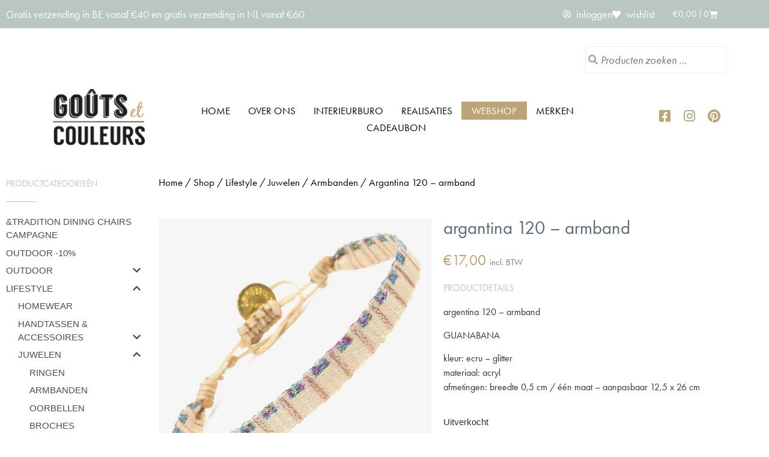

--- FILE ---
content_type: text/html; charset=UTF-8
request_url: https://www.gouts-et-couleurs.be/shop/argantina-120-armband-54/
body_size: 35878
content:
<!doctype html>
<html lang="nl-NL">
<head>
	<meta charset="UTF-8">
	<meta name="viewport" content="width=device-width, initial-scale=1">
	<link rel="profile" href="https://gmpg.org/xfn/11">
					<script>document.documentElement.className = document.documentElement.className + ' yes-js js_active js'</script>
			<title>Argantina 120 - armband | Gouts et couleurs</title>
<style>.flying-press-lazy-bg{background-image:none!important;}</style>
<link rel='preload' href='https://www.gouts-et-couleurs.be/wp-content/uploads/2020/04/logo-gouts-et-couleurs.png' as='image' imagesrcset='' imagesizes=''/>
<link rel='preload' href='https://www.gouts-et-couleurs.be/wp-content/uploads/2022/07/GUANABANA-Bracelet-Argentina-120-G11E-10000-2786-600x600.jpg' as='image' imagesrcset='https://www.gouts-et-couleurs.be/wp-content/uploads/2022/07/GUANABANA-Bracelet-Argentina-120-G11E-10000-2786-600x600.jpg 600w, https://www.gouts-et-couleurs.be/wp-content/uploads/2022/07/GUANABANA-Bracelet-Argentina-120-G11E-10000-2786-300x300.jpg 300w, https://www.gouts-et-couleurs.be/wp-content/uploads/2022/07/GUANABANA-Bracelet-Argentina-120-G11E-10000-2786-150x150.jpg 150w, https://www.gouts-et-couleurs.be/wp-content/uploads/2022/07/GUANABANA-Bracelet-Argentina-120-G11E-10000-2786-768x768.jpg 768w, https://www.gouts-et-couleurs.be/wp-content/uploads/2022/07/GUANABANA-Bracelet-Argentina-120-G11E-10000-2786-100x100.jpg 100w, https://www.gouts-et-couleurs.be/wp-content/uploads/2022/07/GUANABANA-Bracelet-Argentina-120-G11E-10000-2786.jpg 1000w' imagesizes='(max-width: 600px) 100vw, 600px'/>
<link rel='preload' href='https://www.gouts-et-couleurs.be/wp-content/plugins/elementor/assets/lib/font-awesome/webfonts/fa-regular-400.woff2' as='font' type='font/woff2' fetchpriority='high' crossorigin='anonymous'><link rel='preload' href='https://www.gouts-et-couleurs.be/wp-content/plugins/elementor/assets/lib/font-awesome/webfonts/fa-solid-900.woff2' as='font' type='font/woff2' fetchpriority='high' crossorigin='anonymous'><link rel='preload' href='https://www.gouts-et-couleurs.be/wp-content/plugins/elementor/assets/lib/eicons/fonts/eicons.woff2?5.45.0' as='font' type='font/woff2' fetchpriority='high' crossorigin='anonymous'><link rel='preload' href='https://www.gouts-et-couleurs.be/wp-content/plugins/elementor/assets/lib/font-awesome/webfonts/fa-brands-400.woff2' as='font' type='font/woff2' fetchpriority='high' crossorigin='anonymous'><link rel='preload' href='https://www.gouts-et-couleurs.be/wp-content/plugins/elementor/assets/lib/font-awesome/webfonts/fa-regular-400.woff' as='font' type='font/woff' fetchpriority='high' crossorigin='anonymous'><link rel='preload' href='https://www.gouts-et-couleurs.be/wp-content/plugins/elementor/assets/lib/font-awesome/webfonts/fa-solid-900.woff' as='font' type='font/woff' fetchpriority='high' crossorigin='anonymous'><link rel='preload' href='https://www.gouts-et-couleurs.be/wp-content/plugins/elementor/assets/lib/font-awesome/webfonts/fa-brands-400.woff' as='font' type='font/woff' fetchpriority='high' crossorigin='anonymous'><link rel='preload' href='https://www.gouts-et-couleurs.be/wp-content/plugins/elementor/assets/lib/eicons/fonts/eicons.woff?5.45.0' as='font' type='font/woff' fetchpriority='high' crossorigin='anonymous'>

<!-- The SEO Framework: door Sybre Waaijer -->
<meta name="robots" content="max-snippet:-1,max-image-preview:standard,max-video-preview:-1" />
<link rel="canonical" href="https://www.gouts-et-couleurs.be/shop/argantina-120-armband-54/" />
<meta name="description" content="Handgeweven armband Argentina 120 verkrijgbaar in verschillende ontwerpen van GUANABANA bi Goûts et Couleurs." />
<meta property="og:type" content="product" />
<meta property="og:locale" content="nl_NL" />
<meta property="og:site_name" content="Gouts et couleurs" />
<meta property="og:title" content="Argantina 120 - armband | Gouts et couleurs" />
<meta property="og:description" content="Handgeweven armband Argentina 120 verkrijgbaar in verschillende ontwerpen van GUANABANA bi Goûts et Couleurs." />
<meta property="og:url" content="https://www.gouts-et-couleurs.be/shop/argantina-120-armband-54/" />
<meta property="og:image" content="https://www.gouts-et-couleurs.be/wp-content/uploads/2022/07/GUANABANA-Bracelet-Argentina-120-G11E-10000-2786.jpg" />
<meta property="og:image:width" content="1000" />
<meta property="og:image:height" content="1000" />
<meta property="article:published_time" content="2022-07-08T13:19:24+00:00" />
<meta property="article:modified_time" content="2023-07-16T16:44:52+00:00" />
<meta name="twitter:card" content="summary_large_image" />
<meta name="twitter:title" content="Argantina 120 - armband | Gouts et couleurs" />
<meta name="twitter:description" content="Handgeweven armband Argentina 120 verkrijgbaar in verschillende ontwerpen van GUANABANA bi Goûts et Couleurs." />
<meta name="twitter:image" content="https://www.gouts-et-couleurs.be/wp-content/uploads/2022/07/GUANABANA-Bracelet-Argentina-120-G11E-10000-2786.jpg" />
<script type="application/ld+json">{"@context":"https://schema.org","@graph":[{"@type":"WebSite","@id":"https://www.gouts-et-couleurs.be/#/schema/WebSite","url":"https://www.gouts-et-couleurs.be/","name":"Gouts et couleurs","description":"Wonen – accessoires – interieurbureau","inLanguage":"nl-NL","potentialAction":{"@type":"SearchAction","target":{"@type":"EntryPoint","urlTemplate":"https://www.gouts-et-couleurs.be/search/{search_term_string}/"},"query-input":"required name=search_term_string"},"publisher":{"@type":"Organization","@id":"https://www.gouts-et-couleurs.be/#/schema/Organization","name":"Gouts et couleurs","url":"https://www.gouts-et-couleurs.be/","logo":{"@type":"ImageObject","url":"https://www.gouts-et-couleurs.be/wp-content/uploads/2020/04/logo-gouts-et-couleurs.png","contentUrl":"https://www.gouts-et-couleurs.be/wp-content/uploads/2020/04/logo-gouts-et-couleurs.png","width":171,"height":110,"contentSize":"21564"}}},{"@type":"WebPage","@id":"https://www.gouts-et-couleurs.be/shop/argantina-120-armband-54/","url":"https://www.gouts-et-couleurs.be/shop/argantina-120-armband-54/","name":"Argantina 120 - armband | Gouts et couleurs","description":"Handgeweven armband Argentina 120 verkrijgbaar in verschillende ontwerpen van GUANABANA bi Goûts et Couleurs.","inLanguage":"nl-NL","isPartOf":{"@id":"https://www.gouts-et-couleurs.be/#/schema/WebSite"},"breadcrumb":{"@type":"BreadcrumbList","@id":"https://www.gouts-et-couleurs.be/#/schema/BreadcrumbList","itemListElement":[{"@type":"ListItem","position":1,"item":"https://www.gouts-et-couleurs.be/","name":"Gouts et couleurs"},{"@type":"ListItem","position":2,"item":"https://www.gouts-et-couleurs.be/shop/","name":"Winkel"},{"@type":"ListItem","position":3,"name":"Argantina 120 - armband"}]},"potentialAction":{"@type":"ReadAction","target":"https://www.gouts-et-couleurs.be/shop/argantina-120-armband-54/"},"datePublished":"2022-07-08T13:19:24+00:00","dateModified":"2023-07-16T16:44:52+00:00"}]}</script>
<!-- / The SEO Framework: door Sybre Waaijer | 3.68ms meta | 0.12ms boot -->


<!-- Google Tag Manager by PYS -->
    <script data-cfasync="false" data-pagespeed-no-defer>
	    window.dataLayerPYS = window.dataLayerPYS || [];
	</script>
<!-- End Google Tag Manager by PYS --><script type='application/javascript' id='pys-version-script'>console.log('PixelYourSite PRO version 12.3.4.1');</script>
<link rel='dns-prefetch' href='//use.fontawesome.com' />
<link rel="alternate" type="application/rss+xml" title="Gouts et couleurs &raquo; feed" href="https://www.gouts-et-couleurs.be/feed/" />
<link rel="alternate" type="application/rss+xml" title="Gouts et couleurs &raquo; reacties feed" href="https://www.gouts-et-couleurs.be/comments/feed/" />
<link rel="alternate" type="application/rss+xml" title="Gouts et couleurs &raquo; Argantina 120 &#8211; armband reacties feed" href="https://www.gouts-et-couleurs.be/shop/argantina-120-armband-54/feed/" />
<link rel="alternate" title="oEmbed (JSON)" type="application/json+oembed" href="https://www.gouts-et-couleurs.be/wp-json/oembed/1.0/embed?url=https%3A%2F%2Fwww.gouts-et-couleurs.be%2Fshop%2Fargantina-120-armband-54%2F" />
<link rel="alternate" title="oEmbed (XML)" type="text/xml+oembed" href="https://www.gouts-et-couleurs.be/wp-json/oembed/1.0/embed?url=https%3A%2F%2Fwww.gouts-et-couleurs.be%2Fshop%2Fargantina-120-armband-54%2F&#038;format=xml" />
<link rel="stylesheet" type="text/css" href="https://use.typekit.net/lzi6pkm.css"><style id='wp-img-auto-sizes-contain-inline-css'>img:is([sizes=auto i],[sizes^="auto," i]){contain-intrinsic-size:3000px 1500px}
/*# sourceURL=wp-img-auto-sizes-contain-inline-css */</style>
<style id='wp-emoji-styles-inline-css'>img.wp-smiley, img.emoji {
		display: inline !important;
		border: none !important;
		box-shadow: none !important;
		height: 1em !important;
		width: 1em !important;
		margin: 0 0.07em !important;
		vertical-align: -0.1em !important;
		background: none !important;
		padding: 0 !important;
	}
/*# sourceURL=wp-emoji-styles-inline-css */</style>
<link rel='stylesheet' id='wp-block-library-css' href='https://www.gouts-et-couleurs.be/wp-content/cache/flying-press/693359d40ab4.style.min.css' media='all' />
<link rel='stylesheet' id='jquery-selectBox-css' href='https://www.gouts-et-couleurs.be/wp-content/cache/flying-press/eade318fbed9.jquery.selectBox.css' media='all' />
<link rel='stylesheet' id='yith-wcwl-font-awesome-css' href='https://www.gouts-et-couleurs.be/wp-content/cache/flying-press/04a7d01ca14d.font-awesome.css' media='all' />
<link rel='stylesheet' id='woocommerce_prettyPhoto_css-css' href='https://www.gouts-et-couleurs.be/wp-content/cache/flying-press/79ddccef2aa8.prettyPhoto.css' media='all' />
<link rel='stylesheet' id='yith-wcwl-main-css' href='https://www.gouts-et-couleurs.be/wp-content/cache/flying-press/5b40f40c31d2.style.css' media='all' />
<style id='yith-wcwl-main-inline-css'>:root { --rounded-corners-radius: 16px; --add-to-cart-rounded-corners-radius: 16px; --color-share-button-color: #fff; --color-share-button-color-hover: #fff; --feedback-duration: 3s; --modal-colors-overlay: #0000004d; --modal-colors-icon: #007565; --modal-colors-primary-button: #007565; --modal-colors-primary-button-hover: #007565; --modal-colors-primary-button-text: #fff; --modal-colors-primary-button-text-hover: #fff; --modal-colors-secondary-button: #e8e8e8; --modal-colors-secondary-button-hover: #d8d8d8; --modal-colors-secondary-button-text: #777; --modal-colors-secondary-button-text-hover: #777; --color-ask-an-estimate-background: #333333; --color-ask-an-estimate-text: #FFFFFF; --color-ask-an-estimate-border: #333333; --color-ask-an-estimate-background-hover: #4F4F4F; --color-ask-an-estimate-text-hover: #FFFFFF; --color-ask-an-estimate-border-hover: #4F4F4F; --ask-an-estimate-rounded-corners-radius: 16px; --tooltip-color-background: #333333e6; --tooltip-color-text: #fff } 
 :root { --rounded-corners-radius: 16px; --add-to-cart-rounded-corners-radius: 16px; --color-share-button-color: #fff; --color-share-button-color-hover: #fff; --feedback-duration: 3s; --modal-colors-overlay: #0000004d; --modal-colors-icon: #007565; --modal-colors-primary-button: #007565; --modal-colors-primary-button-hover: #007565; --modal-colors-primary-button-text: #fff; --modal-colors-primary-button-text-hover: #fff; --modal-colors-secondary-button: #e8e8e8; --modal-colors-secondary-button-hover: #d8d8d8; --modal-colors-secondary-button-text: #777; --modal-colors-secondary-button-text-hover: #777; --color-ask-an-estimate-background: #333333; --color-ask-an-estimate-text: #FFFFFF; --color-ask-an-estimate-border: #333333; --color-ask-an-estimate-background-hover: #4F4F4F; --color-ask-an-estimate-text-hover: #FFFFFF; --color-ask-an-estimate-border-hover: #4F4F4F; --ask-an-estimate-rounded-corners-radius: 16px; --tooltip-color-background: #333333e6; --tooltip-color-text: #fff } 
/*# sourceURL=yith-wcwl-main-inline-css */</style>
<style id='global-styles-inline-css'>:root{--wp--preset--aspect-ratio--square: 1;--wp--preset--aspect-ratio--4-3: 4/3;--wp--preset--aspect-ratio--3-4: 3/4;--wp--preset--aspect-ratio--3-2: 3/2;--wp--preset--aspect-ratio--2-3: 2/3;--wp--preset--aspect-ratio--16-9: 16/9;--wp--preset--aspect-ratio--9-16: 9/16;--wp--preset--color--black: #000000;--wp--preset--color--cyan-bluish-gray: #abb8c3;--wp--preset--color--white: #ffffff;--wp--preset--color--pale-pink: #f78da7;--wp--preset--color--vivid-red: #cf2e2e;--wp--preset--color--luminous-vivid-orange: #ff6900;--wp--preset--color--luminous-vivid-amber: #fcb900;--wp--preset--color--light-green-cyan: #7bdcb5;--wp--preset--color--vivid-green-cyan: #00d084;--wp--preset--color--pale-cyan-blue: #8ed1fc;--wp--preset--color--vivid-cyan-blue: #0693e3;--wp--preset--color--vivid-purple: #9b51e0;--wp--preset--gradient--vivid-cyan-blue-to-vivid-purple: linear-gradient(135deg,rgb(6,147,227) 0%,rgb(155,81,224) 100%);--wp--preset--gradient--light-green-cyan-to-vivid-green-cyan: linear-gradient(135deg,rgb(122,220,180) 0%,rgb(0,208,130) 100%);--wp--preset--gradient--luminous-vivid-amber-to-luminous-vivid-orange: linear-gradient(135deg,rgb(252,185,0) 0%,rgb(255,105,0) 100%);--wp--preset--gradient--luminous-vivid-orange-to-vivid-red: linear-gradient(135deg,rgb(255,105,0) 0%,rgb(207,46,46) 100%);--wp--preset--gradient--very-light-gray-to-cyan-bluish-gray: linear-gradient(135deg,rgb(238,238,238) 0%,rgb(169,184,195) 100%);--wp--preset--gradient--cool-to-warm-spectrum: linear-gradient(135deg,rgb(74,234,220) 0%,rgb(151,120,209) 20%,rgb(207,42,186) 40%,rgb(238,44,130) 60%,rgb(251,105,98) 80%,rgb(254,248,76) 100%);--wp--preset--gradient--blush-light-purple: linear-gradient(135deg,rgb(255,206,236) 0%,rgb(152,150,240) 100%);--wp--preset--gradient--blush-bordeaux: linear-gradient(135deg,rgb(254,205,165) 0%,rgb(254,45,45) 50%,rgb(107,0,62) 100%);--wp--preset--gradient--luminous-dusk: linear-gradient(135deg,rgb(255,203,112) 0%,rgb(199,81,192) 50%,rgb(65,88,208) 100%);--wp--preset--gradient--pale-ocean: linear-gradient(135deg,rgb(255,245,203) 0%,rgb(182,227,212) 50%,rgb(51,167,181) 100%);--wp--preset--gradient--electric-grass: linear-gradient(135deg,rgb(202,248,128) 0%,rgb(113,206,126) 100%);--wp--preset--gradient--midnight: linear-gradient(135deg,rgb(2,3,129) 0%,rgb(40,116,252) 100%);--wp--preset--font-size--small: 13px;--wp--preset--font-size--medium: 20px;--wp--preset--font-size--large: 36px;--wp--preset--font-size--x-large: 42px;--wp--preset--spacing--20: 0.44rem;--wp--preset--spacing--30: 0.67rem;--wp--preset--spacing--40: 1rem;--wp--preset--spacing--50: 1.5rem;--wp--preset--spacing--60: 2.25rem;--wp--preset--spacing--70: 3.38rem;--wp--preset--spacing--80: 5.06rem;--wp--preset--shadow--natural: 6px 6px 9px rgba(0, 0, 0, 0.2);--wp--preset--shadow--deep: 12px 12px 50px rgba(0, 0, 0, 0.4);--wp--preset--shadow--sharp: 6px 6px 0px rgba(0, 0, 0, 0.2);--wp--preset--shadow--outlined: 6px 6px 0px -3px rgb(255, 255, 255), 6px 6px rgb(0, 0, 0);--wp--preset--shadow--crisp: 6px 6px 0px rgb(0, 0, 0);}:root { --wp--style--global--content-size: 800px;--wp--style--global--wide-size: 1200px; }:where(body) { margin: 0; }.wp-site-blocks > .alignleft { float: left; margin-right: 2em; }.wp-site-blocks > .alignright { float: right; margin-left: 2em; }.wp-site-blocks > .aligncenter { justify-content: center; margin-left: auto; margin-right: auto; }:where(.wp-site-blocks) > * { margin-block-start: 24px; margin-block-end: 0; }:where(.wp-site-blocks) > :first-child { margin-block-start: 0; }:where(.wp-site-blocks) > :last-child { margin-block-end: 0; }:root { --wp--style--block-gap: 24px; }:root :where(.is-layout-flow) > :first-child{margin-block-start: 0;}:root :where(.is-layout-flow) > :last-child{margin-block-end: 0;}:root :where(.is-layout-flow) > *{margin-block-start: 24px;margin-block-end: 0;}:root :where(.is-layout-constrained) > :first-child{margin-block-start: 0;}:root :where(.is-layout-constrained) > :last-child{margin-block-end: 0;}:root :where(.is-layout-constrained) > *{margin-block-start: 24px;margin-block-end: 0;}:root :where(.is-layout-flex){gap: 24px;}:root :where(.is-layout-grid){gap: 24px;}.is-layout-flow > .alignleft{float: left;margin-inline-start: 0;margin-inline-end: 2em;}.is-layout-flow > .alignright{float: right;margin-inline-start: 2em;margin-inline-end: 0;}.is-layout-flow > .aligncenter{margin-left: auto !important;margin-right: auto !important;}.is-layout-constrained > .alignleft{float: left;margin-inline-start: 0;margin-inline-end: 2em;}.is-layout-constrained > .alignright{float: right;margin-inline-start: 2em;margin-inline-end: 0;}.is-layout-constrained > .aligncenter{margin-left: auto !important;margin-right: auto !important;}.is-layout-constrained > :where(:not(.alignleft):not(.alignright):not(.alignfull)){max-width: var(--wp--style--global--content-size);margin-left: auto !important;margin-right: auto !important;}.is-layout-constrained > .alignwide{max-width: var(--wp--style--global--wide-size);}body .is-layout-flex{display: flex;}.is-layout-flex{flex-wrap: wrap;align-items: center;}.is-layout-flex > :is(*, div){margin: 0;}body .is-layout-grid{display: grid;}.is-layout-grid > :is(*, div){margin: 0;}body{padding-top: 0px;padding-right: 0px;padding-bottom: 0px;padding-left: 0px;}a:where(:not(.wp-element-button)){text-decoration: underline;}:root :where(.wp-element-button, .wp-block-button__link){background-color: #32373c;border-width: 0;color: #fff;font-family: inherit;font-size: inherit;font-style: inherit;font-weight: inherit;letter-spacing: inherit;line-height: inherit;padding-top: calc(0.667em + 2px);padding-right: calc(1.333em + 2px);padding-bottom: calc(0.667em + 2px);padding-left: calc(1.333em + 2px);text-decoration: none;text-transform: inherit;}.has-black-color{color: var(--wp--preset--color--black) !important;}.has-cyan-bluish-gray-color{color: var(--wp--preset--color--cyan-bluish-gray) !important;}.has-white-color{color: var(--wp--preset--color--white) !important;}.has-pale-pink-color{color: var(--wp--preset--color--pale-pink) !important;}.has-vivid-red-color{color: var(--wp--preset--color--vivid-red) !important;}.has-luminous-vivid-orange-color{color: var(--wp--preset--color--luminous-vivid-orange) !important;}.has-luminous-vivid-amber-color{color: var(--wp--preset--color--luminous-vivid-amber) !important;}.has-light-green-cyan-color{color: var(--wp--preset--color--light-green-cyan) !important;}.has-vivid-green-cyan-color{color: var(--wp--preset--color--vivid-green-cyan) !important;}.has-pale-cyan-blue-color{color: var(--wp--preset--color--pale-cyan-blue) !important;}.has-vivid-cyan-blue-color{color: var(--wp--preset--color--vivid-cyan-blue) !important;}.has-vivid-purple-color{color: var(--wp--preset--color--vivid-purple) !important;}.has-black-background-color{background-color: var(--wp--preset--color--black) !important;}.has-cyan-bluish-gray-background-color{background-color: var(--wp--preset--color--cyan-bluish-gray) !important;}.has-white-background-color{background-color: var(--wp--preset--color--white) !important;}.has-pale-pink-background-color{background-color: var(--wp--preset--color--pale-pink) !important;}.has-vivid-red-background-color{background-color: var(--wp--preset--color--vivid-red) !important;}.has-luminous-vivid-orange-background-color{background-color: var(--wp--preset--color--luminous-vivid-orange) !important;}.has-luminous-vivid-amber-background-color{background-color: var(--wp--preset--color--luminous-vivid-amber) !important;}.has-light-green-cyan-background-color{background-color: var(--wp--preset--color--light-green-cyan) !important;}.has-vivid-green-cyan-background-color{background-color: var(--wp--preset--color--vivid-green-cyan) !important;}.has-pale-cyan-blue-background-color{background-color: var(--wp--preset--color--pale-cyan-blue) !important;}.has-vivid-cyan-blue-background-color{background-color: var(--wp--preset--color--vivid-cyan-blue) !important;}.has-vivid-purple-background-color{background-color: var(--wp--preset--color--vivid-purple) !important;}.has-black-border-color{border-color: var(--wp--preset--color--black) !important;}.has-cyan-bluish-gray-border-color{border-color: var(--wp--preset--color--cyan-bluish-gray) !important;}.has-white-border-color{border-color: var(--wp--preset--color--white) !important;}.has-pale-pink-border-color{border-color: var(--wp--preset--color--pale-pink) !important;}.has-vivid-red-border-color{border-color: var(--wp--preset--color--vivid-red) !important;}.has-luminous-vivid-orange-border-color{border-color: var(--wp--preset--color--luminous-vivid-orange) !important;}.has-luminous-vivid-amber-border-color{border-color: var(--wp--preset--color--luminous-vivid-amber) !important;}.has-light-green-cyan-border-color{border-color: var(--wp--preset--color--light-green-cyan) !important;}.has-vivid-green-cyan-border-color{border-color: var(--wp--preset--color--vivid-green-cyan) !important;}.has-pale-cyan-blue-border-color{border-color: var(--wp--preset--color--pale-cyan-blue) !important;}.has-vivid-cyan-blue-border-color{border-color: var(--wp--preset--color--vivid-cyan-blue) !important;}.has-vivid-purple-border-color{border-color: var(--wp--preset--color--vivid-purple) !important;}.has-vivid-cyan-blue-to-vivid-purple-gradient-background{background: var(--wp--preset--gradient--vivid-cyan-blue-to-vivid-purple) !important;}.has-light-green-cyan-to-vivid-green-cyan-gradient-background{background: var(--wp--preset--gradient--light-green-cyan-to-vivid-green-cyan) !important;}.has-luminous-vivid-amber-to-luminous-vivid-orange-gradient-background{background: var(--wp--preset--gradient--luminous-vivid-amber-to-luminous-vivid-orange) !important;}.has-luminous-vivid-orange-to-vivid-red-gradient-background{background: var(--wp--preset--gradient--luminous-vivid-orange-to-vivid-red) !important;}.has-very-light-gray-to-cyan-bluish-gray-gradient-background{background: var(--wp--preset--gradient--very-light-gray-to-cyan-bluish-gray) !important;}.has-cool-to-warm-spectrum-gradient-background{background: var(--wp--preset--gradient--cool-to-warm-spectrum) !important;}.has-blush-light-purple-gradient-background{background: var(--wp--preset--gradient--blush-light-purple) !important;}.has-blush-bordeaux-gradient-background{background: var(--wp--preset--gradient--blush-bordeaux) !important;}.has-luminous-dusk-gradient-background{background: var(--wp--preset--gradient--luminous-dusk) !important;}.has-pale-ocean-gradient-background{background: var(--wp--preset--gradient--pale-ocean) !important;}.has-electric-grass-gradient-background{background: var(--wp--preset--gradient--electric-grass) !important;}.has-midnight-gradient-background{background: var(--wp--preset--gradient--midnight) !important;}.has-small-font-size{font-size: var(--wp--preset--font-size--small) !important;}.has-medium-font-size{font-size: var(--wp--preset--font-size--medium) !important;}.has-large-font-size{font-size: var(--wp--preset--font-size--large) !important;}.has-x-large-font-size{font-size: var(--wp--preset--font-size--x-large) !important;}
:root :where(.wp-block-pullquote){font-size: 1.5em;line-height: 1.6;}
/*# sourceURL=global-styles-inline-css */</style>
<link rel='stylesheet' id='style-css' href='https://www.gouts-et-couleurs.be/wp-content/cache/flying-press/01670751c6b7.wcsca.css' media='all' />
<link rel='stylesheet' id='fontawesome-css' href='https://use.fontawesome.com/releases/v5.6.3/css/all.css?ver=4.6.1' media='all' />
<link rel='stylesheet' id='photoswipe-css' href='https://www.gouts-et-couleurs.be/wp-content/cache/flying-press/e65cbce40458.photoswipe.min.css' media='all' />
<link rel='stylesheet' id='photoswipe-default-skin-css' href='https://www.gouts-et-couleurs.be/wp-content/cache/flying-press/800642785006.default-skin.min.css' media='all' />
<link rel='stylesheet' id='woocommerce-layout-css' href='https://www.gouts-et-couleurs.be/wp-content/cache/flying-press/e98f5279caca.woocommerce-layout.css' media='all' />
<link rel='stylesheet' id='woocommerce-smallscreen-css' href='https://www.gouts-et-couleurs.be/wp-content/cache/flying-press/59d266c0ea58.woocommerce-smallscreen.css' media='only screen and (max-width: 768px)' />
<link rel='stylesheet' id='woocommerce-general-css' href='https://www.gouts-et-couleurs.be/wp-content/cache/flying-press/0a5cfa15a1c3.woocommerce.css' media='all' />
<style id='woocommerce-inline-inline-css'>.woocommerce form .form-row .required { visibility: visible; }
/*# sourceURL=woocommerce-inline-inline-css */</style>
<link rel='stylesheet' id='yith-wcwtl-style-css' href='https://www.gouts-et-couleurs.be/wp-content/cache/flying-press/04bf6accb291.ywcwtl.css' media='all' />
<style id='yith-wcwtl-style-inline-css'>#yith-wcwtl-output { background-color: #f9f9f9; padding: 40px 40px 40px 40px; border-radius: 15px;}
		    #yith-wcwtl-output.success, #yith-wcwtl-output.subscribed{ background-color: #f7fae2; color: #149900 }
		    #yith-wcwtl-output .button{background:#a46497;color:#ffffff;}
			#yith-wcwtl-output .button:hover{background:#935386;color:#ffffff;}
			#yith-wcwtl-output .button.button-leave{background:#a46497;color:#ffffff;}
			#yith-wcwtl-output .button.button-leave:hover{background:#935386;color:#ffffff;}
			#yith-wcwtl-output .yith-wcwtl-error{ background-color: #f9f9f9; color: #AF2323 }
			
/*# sourceURL=yith-wcwtl-style-inline-css */</style>
<link rel='stylesheet' id='parent-style-css' href='https://www.gouts-et-couleurs.be/wp-content/cache/flying-press/4e745f524fe8.style.css' media='all' />
<link rel='stylesheet' id='child-style-css' href='https://www.gouts-et-couleurs.be/wp-content/cache/flying-press/8e286aa0f48f.style.css' media='all' />
<link rel='stylesheet' id='hello-elementor-css' href='https://www.gouts-et-couleurs.be/wp-content/cache/flying-press/af4b9638d699.reset.css' media='all' />
<link rel='stylesheet' id='hello-elementor-theme-style-css' href='https://www.gouts-et-couleurs.be/wp-content/cache/flying-press/a480d2bf8c52.theme.css' media='all' />
<link rel='stylesheet' id='hello-elementor-header-footer-css' href='https://www.gouts-et-couleurs.be/wp-content/cache/flying-press/86dbb47955bb.header-footer.css' media='all' />
<link rel='stylesheet' id='elementor-frontend-css' href='https://www.gouts-et-couleurs.be/wp-content/cache/flying-press/43253f856c82.custom-frontend.min.css' media='all' />
<link rel='stylesheet' id='widget-heading-css' href='https://www.gouts-et-couleurs.be/wp-content/cache/flying-press/c3be9e612baf.widget-heading.min.css' media='all' />
<link rel='stylesheet' id='widget-icon-list-css' href='https://www.gouts-et-couleurs.be/wp-content/cache/flying-press/be2d6227a4bb.custom-widget-icon-list.min.css' media='all' />
<link rel='stylesheet' id='widget-woocommerce-menu-cart-css' href='https://www.gouts-et-couleurs.be/wp-content/cache/flying-press/b9b0475f0a38.custom-pro-widget-woocommerce-menu-cart.min.css' media='all' />
<link rel='stylesheet' id='widget-image-css' href='https://www.gouts-et-couleurs.be/wp-content/cache/flying-press/12045858d487.widget-image.min.css' media='all' />
<link rel='stylesheet' id='widget-nav-menu-css' href='https://www.gouts-et-couleurs.be/wp-content/cache/flying-press/8b65a1d5d9b8.custom-pro-widget-nav-menu.min.css' media='all' />
<link rel='stylesheet' id='widget-social-icons-css' href='https://www.gouts-et-couleurs.be/wp-content/cache/flying-press/d026a17938c5.widget-social-icons.min.css' media='all' />
<link rel='stylesheet' id='e-apple-webkit-css' href='https://www.gouts-et-couleurs.be/wp-content/cache/flying-press/f94a49c4961b.custom-apple-webkit.min.css' media='all' />
<link rel='stylesheet' id='widget-icon-box-css' href='https://www.gouts-et-couleurs.be/wp-content/cache/flying-press/1085f78c7222.custom-widget-icon-box.min.css' media='all' />
<link rel='stylesheet' id='widget-form-css' href='https://www.gouts-et-couleurs.be/wp-content/cache/flying-press/29a94b14d46a.widget-form.min.css' media='all' />
<link rel='stylesheet' id='widget-divider-css' href='https://www.gouts-et-couleurs.be/wp-content/cache/flying-press/3d78dc83d205.widget-divider.min.css' media='all' />
<link rel='stylesheet' id='swiper-css' href='https://www.gouts-et-couleurs.be/wp-content/cache/flying-press/a2431bc290cf.swiper.min.css' media='all' />
<link rel='stylesheet' id='e-swiper-css' href='https://www.gouts-et-couleurs.be/wp-content/cache/flying-press/f8ab0c98754e.e-swiper.min.css' media='all' />
<link rel='stylesheet' id='widget-woocommerce-product-images-css' href='https://www.gouts-et-couleurs.be/wp-content/cache/flying-press/7ddc785f557a.widget-woocommerce-product-images.min.css' media='all' />
<link rel='stylesheet' id='widget-woocommerce-product-price-css' href='https://www.gouts-et-couleurs.be/wp-content/cache/flying-press/87f15f63b9c4.widget-woocommerce-product-price.min.css' media='all' />
<link rel='stylesheet' id='widget-woocommerce-product-add-to-cart-css' href='https://www.gouts-et-couleurs.be/wp-content/cache/flying-press/c63cceccf003.custom-pro-widget-woocommerce-product-add-to-cart.min.css' media='all' />
<link rel='stylesheet' id='widget-toggle-css' href='https://www.gouts-et-couleurs.be/wp-content/cache/flying-press/181547226771.custom-widget-toggle.min.css' media='all' />
<link rel='stylesheet' id='widget-woocommerce-products-css' href='https://www.gouts-et-couleurs.be/wp-content/cache/flying-press/c4fb65130fbf.widget-woocommerce-products.min.css' media='all' />
<link rel='stylesheet' id='elementor-icons-css' href='https://www.gouts-et-couleurs.be/wp-content/cache/flying-press/94d731c2f136.elementor-icons.min.css' media='all' />
<link rel='stylesheet' id='elementor-post-210765-css' href='https://www.gouts-et-couleurs.be/wp-content/cache/flying-press/226e7d8d4c8c.post-210765.css' media='all' />
<link rel='stylesheet' id='font-awesome-5-all-css' href='https://www.gouts-et-couleurs.be/wp-content/cache/flying-press/74bab4578692.all.min.css' media='all' />
<link rel='stylesheet' id='font-awesome-4-shim-css' href='https://www.gouts-et-couleurs.be/wp-content/cache/flying-press/c55205bce667.v4-shims.min.css' media='all' />
<link rel='stylesheet' id='pp-extensions-css' href='https://www.gouts-et-couleurs.be/wp-content/cache/flying-press/f4f761aedbdc.extensions.min.css' media='all' />
<link rel='stylesheet' id='elementor-post-211360-css' href='https://www.gouts-et-couleurs.be/wp-content/cache/flying-press/3f938e149ccf.post-211360.css' media='all' />
<link rel='stylesheet' id='elementor-post-211378-css' href='https://www.gouts-et-couleurs.be/wp-content/cache/flying-press/4cb97ae3ff32.post-211378.css' media='all' />
<link rel='stylesheet' id='elementor-post-211366-css' href='https://www.gouts-et-couleurs.be/wp-content/cache/flying-press/24b56e0fc763.post-211366.css' media='all' />
<link rel='stylesheet' id='widget-woocommerce-product-additional-information-css' href='https://www.gouts-et-couleurs.be/wp-content/cache/flying-press/c56748fe2513.widget-woocommerce-product-additional-information.min.css' media='all' />
<link rel='stylesheet' id='mollie-applepaydirect-css' href='https://www.gouts-et-couleurs.be/wp-content/cache/flying-press/5614a90ac253.mollie-applepaydirect.min.css' media='screen' />
<link rel='stylesheet' id='elementor-icons-shared-0-css' href='https://www.gouts-et-couleurs.be/wp-content/cache/flying-press/f4af7e5ec05e.fontawesome.min.css' media='all' />
<link rel='stylesheet' id='elementor-icons-fa-regular-css' href='https://www.gouts-et-couleurs.be/wp-content/cache/flying-press/3eef8c9e589a.regular.min.css' media='all' />
<link rel='stylesheet' id='elementor-icons-fa-solid-css' href='https://www.gouts-et-couleurs.be/wp-content/cache/flying-press/9eb2d3c87feb.solid.min.css' media='all' />
<link rel='stylesheet' id='elementor-icons-fa-brands-css' href='https://www.gouts-et-couleurs.be/wp-content/cache/flying-press/144e43c3b3d8.brands.min.css' media='all' />
<script id="jquery-core-js-extra">
var pp = {"ajax_url":"https://www.gouts-et-couleurs.be/wp-admin/admin-ajax.php"};
//# sourceURL=jquery-core-js-extra
</script>
<script src="https://www.gouts-et-couleurs.be/wp-includes/js/jquery/jquery.min.js?ver=826eb77e86b0" id="jquery-core-js"></script>
<script src="https://www.gouts-et-couleurs.be/wp-includes/js/jquery/jquery-migrate.min.js?ver=9ffeb32e2d9e" id="jquery-migrate-js"></script>
<script src="https://www.gouts-et-couleurs.be/wp-content/plugins/woocommerce/assets/js/jquery-blockui/jquery.blockUI.min.js?ver=ef56117d1bb5" id="wc-jquery-blockui-js" defer data-wp-strategy="defer"></script>
<script id="wc-add-to-cart-js-extra">
var wc_add_to_cart_params = {"ajax_url":"/wp-admin/admin-ajax.php","wc_ajax_url":"/?wc-ajax=%%endpoint%%","i18n_view_cart":"Winkelmand bekijken","cart_url":"https://www.gouts-et-couleurs.be/winkelmandje/","is_cart":"","cart_redirect_after_add":"no"};
//# sourceURL=wc-add-to-cart-js-extra
</script>
<script src="https://www.gouts-et-couleurs.be/wp-content/plugins/woocommerce/assets/js/frontend/add-to-cart.min.js?ver=d6843fa9b6df" id="wc-add-to-cart-js" defer data-wp-strategy="defer"></script>
<script src="https://www.gouts-et-couleurs.be/wp-content/plugins/woocommerce/assets/js/flexslider/jquery.flexslider.min.js?ver=4f6a29a1ede8" id="wc-flexslider-js" defer data-wp-strategy="defer"></script>
<script src="https://www.gouts-et-couleurs.be/wp-content/plugins/woocommerce/assets/js/photoswipe/photoswipe.min.js?ver=8be54ef27129" id="wc-photoswipe-js" defer data-wp-strategy="defer"></script>
<script src="https://www.gouts-et-couleurs.be/wp-content/plugins/woocommerce/assets/js/photoswipe/photoswipe-ui-default.min.js?ver=bc5828df7849" id="wc-photoswipe-ui-default-js" defer data-wp-strategy="defer"></script>
<script id="wc-single-product-js-extra">
var wc_single_product_params = {"i18n_required_rating_text":"Geef je waardering","i18n_rating_options":["1 van de 5 sterren","2 van de 5 sterren","3 van de 5 sterren","4 van de 5 sterren","5 van de 5 sterren"],"i18n_product_gallery_trigger_text":"Afbeeldinggalerij in volledig scherm bekijken","review_rating_required":"yes","flexslider":{"rtl":false,"animation":"slide","smoothHeight":true,"directionNav":false,"controlNav":"thumbnails","slideshow":false,"animationSpeed":500,"animationLoop":false,"allowOneSlide":false},"zoom_enabled":"","zoom_options":[],"photoswipe_enabled":"1","photoswipe_options":{"shareEl":false,"closeOnScroll":false,"history":false,"hideAnimationDuration":0,"showAnimationDuration":0},"flexslider_enabled":"1"};
//# sourceURL=wc-single-product-js-extra
</script>
<script src="https://www.gouts-et-couleurs.be/wp-content/plugins/woocommerce/assets/js/frontend/single-product.min.js?ver=8fba33fe0ea8" id="wc-single-product-js" defer data-wp-strategy="defer"></script>
<script src="https://www.gouts-et-couleurs.be/wp-content/plugins/woocommerce/assets/js/js-cookie/js.cookie.min.js?ver=691a1e43450e" id="wc-js-cookie-js" defer data-wp-strategy="defer"></script>
<script id="woocommerce-js-extra">
var woocommerce_params = {"ajax_url":"/wp-admin/admin-ajax.php","wc_ajax_url":"/?wc-ajax=%%endpoint%%","i18n_password_show":"Wachtwoord weergeven","i18n_password_hide":"Wachtwoord verbergen"};
//# sourceURL=woocommerce-js-extra
</script>
<script src="https://www.gouts-et-couleurs.be/wp-content/plugins/woocommerce/assets/js/frontend/woocommerce.min.js?ver=abf4bb282c65" id="woocommerce-js" defer data-wp-strategy="defer"></script>
<script src="https://www.gouts-et-couleurs.be/wp-content/plugins/elementor/assets/lib/font-awesome/js/v4-shims.min.js?ver=ef17c8ffc514" id="font-awesome-4-shim-js"></script>
<script src="https://www.gouts-et-couleurs.be/wp-content/plugins/pixelyoursite-pro/dist/scripts/jquery.bind-first-0.2.3.min.js?ver=d9b793847f0a" id="jquery-bind-first-js"></script>
<script src="https://www.gouts-et-couleurs.be/wp-content/plugins/pixelyoursite-pro/dist/scripts/js.cookie-2.1.3.min.js?ver=4235f181b68e" id="js-cookie-pys-js"></script>
<script src="https://www.gouts-et-couleurs.be/wp-content/cache/flying-press/870585dd6164.sha256.js" id="js-sha256-js"></script>
<script src="https://www.gouts-et-couleurs.be/wp-content/plugins/pixelyoursite-pro/dist/scripts/tld.min.js?ver=1df51aa93fcf" id="js-tld-js"></script>
<script id="pys-js-extra">
var pysOptions = {"staticEvents":{"ga":{"woo_view_content":[{"delay":0,"type":"static","name":"view_item","unify":false,"trackingIds":["G-LKT56Y3YD1"],"eventID":"52c7c31b-4d1f-4f34-91d6-a2551bcf5c41","params":{"items":[{"item_id":"246488","item_name":"Argantina 120 - armband","quantity":1,"price":"17","affiliation":"Gouts et couleurs","item_category":"Lifestyle","item_category2":"Juwelen","item_category3":"Armbanden"}],"currency":"EUR","ecomm_prodid":"246488","ecomm_pagetype":"product","ecomm_totalvalue":"17","page_title":"Argantina 120 - armband","post_type":"product","post_id":246488,"plugin":"PixelYourSite","event_url":"www.gouts-et-couleurs.be/shop/argantina-120-armband-54/","user_role":"guest"},"e_id":"woo_view_content","ids":[],"hasTimeWindow":false,"timeWindow":0,"woo_order":"","edd_order":""}]}},"dynamicEvents":{"automatic_event_internal_link":{"ga":{"delay":0,"type":"dyn","name":"InternalClick","trackingIds":["G-LKT56Y3YD1"],"eventID":"2ed9a1ae-8be5-4013-94ab-facb113af81c","params":{"page_title":"Argantina 120 - armband","post_type":"product","post_id":246488,"plugin":"PixelYourSite","event_url":"www.gouts-et-couleurs.be/shop/argantina-120-armband-54/","user_role":"guest"},"e_id":"automatic_event_internal_link","ids":[],"hasTimeWindow":false,"timeWindow":0,"woo_order":"","edd_order":""}},"automatic_event_outbound_link":{"ga":{"delay":0,"type":"dyn","name":"OutboundClick","trackingIds":["G-LKT56Y3YD1"],"eventID":"5b00a7b1-3c1e-4c3d-9802-d5b3c1a4c775","params":{"page_title":"Argantina 120 - armband","post_type":"product","post_id":246488,"plugin":"PixelYourSite","event_url":"www.gouts-et-couleurs.be/shop/argantina-120-armband-54/","user_role":"guest"},"e_id":"automatic_event_outbound_link","ids":[],"hasTimeWindow":false,"timeWindow":0,"woo_order":"","edd_order":""}},"automatic_event_video":{"ga":{"delay":0,"type":"dyn","name":"WatchVideo","youtube_disabled":false,"trackingIds":["G-LKT56Y3YD1"],"eventID":"4afc18de-ee35-43c8-982f-fb30d3d38324","params":{"page_title":"Argantina 120 - armband","post_type":"product","post_id":246488,"plugin":"PixelYourSite","event_url":"www.gouts-et-couleurs.be/shop/argantina-120-armband-54/","user_role":"guest"},"e_id":"automatic_event_video","ids":[],"hasTimeWindow":false,"timeWindow":0,"woo_order":"","edd_order":""}},"automatic_event_tel_link":{"ga":{"delay":0,"type":"dyn","name":"TelClick","trackingIds":["G-LKT56Y3YD1"],"eventID":"64711889-5a80-458b-bfb6-def45c4fc9b0","params":{"page_title":"Argantina 120 - armband","post_type":"product","post_id":246488,"plugin":"PixelYourSite","event_url":"www.gouts-et-couleurs.be/shop/argantina-120-armband-54/","user_role":"guest"},"e_id":"automatic_event_tel_link","ids":[],"hasTimeWindow":false,"timeWindow":0,"woo_order":"","edd_order":""}},"automatic_event_email_link":{"ga":{"delay":0,"type":"dyn","name":"EmailClick","trackingIds":["G-LKT56Y3YD1"],"eventID":"730cd2d6-9b6b-4be3-86a8-a2e0ee968afd","params":{"page_title":"Argantina 120 - armband","post_type":"product","post_id":246488,"plugin":"PixelYourSite","event_url":"www.gouts-et-couleurs.be/shop/argantina-120-armband-54/","user_role":"guest"},"e_id":"automatic_event_email_link","ids":[],"hasTimeWindow":false,"timeWindow":0,"woo_order":"","edd_order":""}},"automatic_event_form":{"ga":{"delay":0,"type":"dyn","name":"Form","trackingIds":["G-LKT56Y3YD1"],"eventID":"7071474f-3d08-4c11-a4e4-61bcd8cd997d","params":{"page_title":"Argantina 120 - armband","post_type":"product","post_id":246488,"plugin":"PixelYourSite","event_url":"www.gouts-et-couleurs.be/shop/argantina-120-armband-54/","user_role":"guest"},"e_id":"automatic_event_form","ids":[],"hasTimeWindow":false,"timeWindow":0,"woo_order":"","edd_order":""}},"automatic_event_download":{"ga":{"delay":0,"type":"dyn","name":"Download","extensions":["","doc","exe","js","pdf","ppt","tgz","zip","xls"],"trackingIds":["G-LKT56Y3YD1"],"eventID":"ce38991e-cc34-4cd4-a8ae-7b7f0cb040ca","params":{"page_title":"Argantina 120 - armband","post_type":"product","post_id":246488,"plugin":"PixelYourSite","event_url":"www.gouts-et-couleurs.be/shop/argantina-120-armband-54/","user_role":"guest"},"e_id":"automatic_event_download","ids":[],"hasTimeWindow":false,"timeWindow":0,"woo_order":"","edd_order":""}},"automatic_event_comment":{"ga":{"delay":0,"type":"dyn","name":"Comment","trackingIds":["G-LKT56Y3YD1"],"eventID":"563b630f-60ce-45d0-9136-5dbd1d0d0a95","params":{"page_title":"Argantina 120 - armband","post_type":"product","post_id":246488,"plugin":"PixelYourSite","event_url":"www.gouts-et-couleurs.be/shop/argantina-120-armband-54/","user_role":"guest"},"e_id":"automatic_event_comment","ids":[],"hasTimeWindow":false,"timeWindow":0,"woo_order":"","edd_order":""}},"automatic_event_adsense":{"ga":{"delay":0,"type":"dyn","name":"AdSense","trackingIds":["G-LKT56Y3YD1"],"eventID":"64bb4cd7-2639-4fef-8436-a9e03893f4a6","params":{"page_title":"Argantina 120 - armband","post_type":"product","post_id":246488,"plugin":"PixelYourSite","event_url":"www.gouts-et-couleurs.be/shop/argantina-120-armband-54/","user_role":"guest"},"e_id":"automatic_event_adsense","ids":[],"hasTimeWindow":false,"timeWindow":0,"woo_order":"","edd_order":""}},"automatic_event_scroll":{"ga":{"delay":0,"type":"dyn","name":"PageScroll","scroll_percent":30,"trackingIds":["G-LKT56Y3YD1"],"eventID":"c3420900-9b13-4faf-9c39-5127113bb9b9","params":{"page_title":"Argantina 120 - armband","post_type":"product","post_id":246488,"plugin":"PixelYourSite","event_url":"www.gouts-et-couleurs.be/shop/argantina-120-armband-54/","user_role":"guest"},"e_id":"automatic_event_scroll","ids":[],"hasTimeWindow":false,"timeWindow":0,"woo_order":"","edd_order":""}},"automatic_event_time_on_page":{"ga":{"delay":0,"type":"dyn","name":"TimeOnPage","time_on_page":30,"trackingIds":["G-LKT56Y3YD1"],"eventID":"45c59196-9296-41e0-b605-471bd9da0882","params":{"page_title":"Argantina 120 - armband","post_type":"product","post_id":246488,"plugin":"PixelYourSite","event_url":"www.gouts-et-couleurs.be/shop/argantina-120-armband-54/","user_role":"guest"},"e_id":"automatic_event_time_on_page","ids":[],"hasTimeWindow":false,"timeWindow":0,"woo_order":"","edd_order":""}},"woo_select_content_single":{"288896":{"ga":{"delay":0,"type":"dyn","name":"select_item","trackingIds":["G-LKT56Y3YD1"],"eventID":"cf1ce742-e69c-420c-ac87-d314ed54557d","params":{"items":[{"id":"288896","name":"Bague dalva - ring - dor\u00e9","quantity":1,"price":"37.5","item_list_name":"Related Products","item_list_id":"related_products","affiliation":"Gouts et couleurs","item_category":"Lifestyle","item_category2":"Sales","item_category3":"Gifts","item_category4":"Voor haar","item_category5":"Juwelen"}],"event_category":"ecommerce","content_type":"product","page_title":"Argantina 120 - armband","post_type":"product","post_id":246488,"plugin":"PixelYourSite","event_url":"www.gouts-et-couleurs.be/shop/argantina-120-armband-54/","user_role":"guest"},"e_id":"woo_select_content_single","ids":[],"hasTimeWindow":false,"timeWindow":0,"woo_order":"","edd_order":""}},"282126":{"ga":{"delay":0,"type":"dyn","name":"select_item","trackingIds":["G-LKT56Y3YD1"],"eventID":"cf1ce742-e69c-420c-ac87-d314ed54557d","params":{"items":[{"id":"282126","name":"Lou - etui - cannelle","quantity":1,"price":"9","item_list_name":"Related Products","item_list_id":"related_products","affiliation":"Gouts et couleurs","item_category":"Lifestyle","item_category2":"Sales","item_category3":"Gifts","item_category4":"Voor hem","item_category5":"Handtassen & Accessoires"}],"event_category":"ecommerce","content_type":"product","page_title":"Argantina 120 - armband","post_type":"product","post_id":246488,"plugin":"PixelYourSite","event_url":"www.gouts-et-couleurs.be/shop/argantina-120-armband-54/","user_role":"guest"},"e_id":"woo_select_content_single","ids":[],"hasTimeWindow":false,"timeWindow":0,"woo_order":"","edd_order":""}},"252727":{"ga":{"delay":0,"type":"dyn","name":"select_item","trackingIds":["G-LKT56Y3YD1"],"eventID":"cf1ce742-e69c-420c-ac87-d314ed54557d","params":{"items":[{"id":"252727","name":"Colis\u00e9e - armband - noir","quantity":1,"price":"37.5","item_list_name":"Related Products","item_list_id":"related_products","affiliation":"Gouts et couleurs","item_category":"Lifestyle","item_category2":"Sales","item_category3":"Juwelen","item_category4":"Armbanden"}],"event_category":"ecommerce","content_type":"product","page_title":"Argantina 120 - armband","post_type":"product","post_id":246488,"plugin":"PixelYourSite","event_url":"www.gouts-et-couleurs.be/shop/argantina-120-armband-54/","user_role":"guest"},"e_id":"woo_select_content_single","ids":[],"hasTimeWindow":false,"timeWindow":0,"woo_order":"","edd_order":""}},"289586":{"ga":{"delay":0,"type":"dyn","name":"select_item","trackingIds":["G-LKT56Y3YD1"],"eventID":"cf1ce742-e69c-420c-ac87-d314ed54557d","params":{"items":[{"id":"289586","name":"Confetti dangling - oorbel - passion red","quantity":1,"price":"12.5","item_list_name":"Related Products","item_list_id":"related_products","affiliation":"Gouts et couleurs","item_category":"Lifestyle","item_category2":"Sales","item_category3":"Gifts","item_category4":"Voor haar","item_category5":"Juwelen"}],"event_category":"ecommerce","content_type":"product","page_title":"Argantina 120 - armband","post_type":"product","post_id":246488,"plugin":"PixelYourSite","event_url":"www.gouts-et-couleurs.be/shop/argantina-120-armband-54/","user_role":"guest"},"e_id":"woo_select_content_single","ids":[],"hasTimeWindow":false,"timeWindow":0,"woo_order":"","edd_order":""}},"245550":{"ga":{"delay":0,"type":"dyn","name":"select_item","trackingIds":["G-LKT56Y3YD1"],"eventID":"cf1ce742-e69c-420c-ac87-d314ed54557d","params":{"items":[{"id":"245550","name":"Joanne hammered - oorbel - silver","quantity":1,"price":"15","item_list_name":"Related Products","item_list_id":"related_products","affiliation":"Gouts et couleurs","item_category":"Lifestyle","item_category2":"Sales","item_category3":"Gifts","item_category4":"Voor haar","item_category5":"Juwelen"}],"event_category":"ecommerce","content_type":"product","page_title":"Argantina 120 - armband","post_type":"product","post_id":246488,"plugin":"PixelYourSite","event_url":"www.gouts-et-couleurs.be/shop/argantina-120-armband-54/","user_role":"guest"},"e_id":"woo_select_content_single","ids":[],"hasTimeWindow":false,"timeWindow":0,"woo_order":"","edd_order":""}},"278624":{"ga":{"delay":0,"type":"dyn","name":"select_item","trackingIds":["G-LKT56Y3YD1"],"eventID":"cf1ce742-e69c-420c-ac87-d314ed54557d","params":{"items":[{"id":"278624","name":"Single pearly tear earring - oorbel - goldplated","quantity":1,"price":"29.98","item_list_name":"Related Products","item_list_id":"related_products","affiliation":"Gouts et couleurs","item_category":"Lifestyle","item_category2":"Sales","item_category3":"Gifts","item_category4":"Voor haar","item_category5":"Juwelen"}],"event_category":"ecommerce","content_type":"product","page_title":"Argantina 120 - armband","post_type":"product","post_id":246488,"plugin":"PixelYourSite","event_url":"www.gouts-et-couleurs.be/shop/argantina-120-armband-54/","user_role":"guest"},"e_id":"woo_select_content_single","ids":[],"hasTimeWindow":false,"timeWindow":0,"woo_order":"","edd_order":""}},"288093":{"ga":{"delay":0,"type":"dyn","name":"select_item","trackingIds":["G-LKT56Y3YD1"],"eventID":"cf1ce742-e69c-420c-ac87-d314ed54557d","params":{"items":[{"id":"288093","name":"Dogs collar flat M/L - halsband - red/blue","quantity":1,"price":"29","item_list_name":"Related Products","item_list_id":"related_products","affiliation":"Gouts et couleurs","item_category":"Lifestyle","item_category2":"Gifts","item_category3":"Voor hem","item_category4":"Voor haar","item_category5":"Gadget"}],"event_category":"ecommerce","content_type":"product","page_title":"Argantina 120 - armband","post_type":"product","post_id":246488,"plugin":"PixelYourSite","event_url":"www.gouts-et-couleurs.be/shop/argantina-120-armband-54/","user_role":"guest"},"e_id":"woo_select_content_single","ids":[],"hasTimeWindow":false,"timeWindow":0,"woo_order":"","edd_order":""}},"278674":{"ga":{"delay":0,"type":"dyn","name":"select_item","trackingIds":["G-LKT56Y3YD1"],"eventID":"cf1ce742-e69c-420c-ac87-d314ed54557d","params":{"items":[{"id":"278674","name":"Earrings bubbles small link - oorbellen - silver","quantity":1,"price":"49.5","item_list_name":"Related Products","item_list_id":"related_products","affiliation":"Gouts et couleurs","item_category":"Lifestyle","item_category2":"Sales","item_category3":"Gifts","item_category4":"Kerst","item_category5":"Voor haar"}],"event_category":"ecommerce","content_type":"product","page_title":"Argantina 120 - armband","post_type":"product","post_id":246488,"plugin":"PixelYourSite","event_url":"www.gouts-et-couleurs.be/shop/argantina-120-armband-54/","user_role":"guest"},"e_id":"woo_select_content_single","ids":[],"hasTimeWindow":false,"timeWindow":0,"woo_order":"","edd_order":""}},"290196":{"ga":{"delay":0,"type":"dyn","name":"select_item","trackingIds":["G-LKT56Y3YD1"],"eventID":"cf1ce742-e69c-420c-ac87-d314ed54557d","params":{"items":[{"id":"290196","name":"Hoptimist bimble small - decoratie - chrome","quantity":1,"price":"24.95","item_list_name":"Related Products","item_list_id":"related_products","affiliation":"Gouts et couleurs","item_category":"Lifestyle","item_category2":"Gifts","item_category3":"Voor hem","item_category4":"Voor haar","item_category5":"Gadget"}],"event_category":"ecommerce","content_type":"product","page_title":"Argantina 120 - armband","post_type":"product","post_id":246488,"plugin":"PixelYourSite","event_url":"www.gouts-et-couleurs.be/shop/argantina-120-armband-54/","user_role":"guest"},"e_id":"woo_select_content_single","ids":[],"hasTimeWindow":false,"timeWindow":0,"woo_order":"","edd_order":""}},"285016":{"ga":{"delay":0,"type":"dyn","name":"select_item","trackingIds":["G-LKT56Y3YD1"],"eventID":"cf1ce742-e69c-420c-ac87-d314ed54557d","params":{"items":[{"id":"285016","name":"Striped webbing strap copper & white \u2013 black classic leather","quantity":1,"price":"19.5","item_list_name":"Related Products","item_list_id":"related_products","affiliation":"Gouts et couleurs","item_category":"Lifestyle","item_category2":"Sales","item_category3":"Gifts","item_category4":"Handtassen & Accessoires","item_category5":"Voor haar"}],"event_category":"ecommerce","content_type":"product","page_title":"Argantina 120 - armband","post_type":"product","post_id":246488,"plugin":"PixelYourSite","event_url":"www.gouts-et-couleurs.be/shop/argantina-120-armband-54/","user_role":"guest"},"e_id":"woo_select_content_single","ids":[],"hasTimeWindow":false,"timeWindow":0,"woo_order":"","edd_order":""}},"303397":{"ga":{"delay":0,"type":"dyn","name":"select_item","trackingIds":["G-LKT56Y3YD1"],"eventID":"cf1ce742-e69c-420c-ac87-d314ed54557d","params":{"items":[{"id":"303397","name":"Ray bumbag - handtas - wild oak woven soft grain leather","quantity":1,"price":"199","item_list_name":"Related Products","item_list_id":"related_products","affiliation":"Gouts et couleurs","item_category":"Lifestyle","item_category2":"Gifts","item_category3":"Handtassen & Accessoires","item_category4":"Voor haar"}],"event_category":"ecommerce","content_type":"product","page_title":"Argantina 120 - armband","post_type":"product","post_id":246488,"plugin":"PixelYourSite","event_url":"www.gouts-et-couleurs.be/shop/argantina-120-armband-54/","user_role":"guest"},"e_id":"woo_select_content_single","ids":[],"hasTimeWindow":false,"timeWindow":0,"woo_order":"","edd_order":""}},"278619":{"ga":{"delay":0,"type":"dyn","name":"select_item","trackingIds":["G-LKT56Y3YD1"],"eventID":"cf1ce742-e69c-420c-ac87-d314ed54557d","params":{"items":[{"id":"278619","name":"Sweet stripe hoop earrings - oorbellen - goldplated","quantity":1,"price":"84.95","item_list_name":"Related Products","item_list_id":"related_products","affiliation":"Gouts et couleurs","item_category":"Lifestyle","item_category2":"Gifts","item_category3":"Voor haar","item_category4":"Juwelen","item_category5":"Oorbellen"}],"event_category":"ecommerce","content_type":"product","page_title":"Argantina 120 - armband","post_type":"product","post_id":246488,"plugin":"PixelYourSite","event_url":"www.gouts-et-couleurs.be/shop/argantina-120-armband-54/","user_role":"guest"},"e_id":"woo_select_content_single","ids":[],"hasTimeWindow":false,"timeWindow":0,"woo_order":"","edd_order":""}},"253068":{"ga":{"delay":0,"type":"dyn","name":"select_item","trackingIds":["G-LKT56Y3YD1"],"eventID":"cf1ce742-e69c-420c-ac87-d314ed54557d","params":{"items":[{"id":"253068","name":"Field robe \u2013 kamerjas \u2013 sand/black","quantity":1,"price":"119","item_list_name":"Related Products","item_list_id":"related_products","affiliation":"Gouts et couleurs","item_category":"Lifestyle","item_category2":"Gifts","item_category3":"Vaderdag","item_category4":"Homewear","item_category5":"Voor hem"}],"event_category":"ecommerce","content_type":"product","page_title":"Argantina 120 - armband","post_type":"product","post_id":246488,"plugin":"PixelYourSite","event_url":"www.gouts-et-couleurs.be/shop/argantina-120-armband-54/","user_role":"guest"},"e_id":"woo_select_content_single","ids":[],"hasTimeWindow":false,"timeWindow":0,"woo_order":"","edd_order":""}},"227823":{"ga":{"delay":0,"type":"dyn","name":"select_item","trackingIds":["G-LKT56Y3YD1"],"eventID":"cf1ce742-e69c-420c-ac87-d314ed54557d","params":{"items":[{"id":"227823","name":"Zwitscherbox wood - walnut","quantity":1,"price":"59","item_list_name":"Related Products","item_list_id":"related_products","affiliation":"Gouts et couleurs","item_category":"Lifestyle","item_category2":"Gifts","item_category3":"Voor hem","item_category4":"Voor haar","item_category5":"Gadget"}],"event_category":"ecommerce","content_type":"product","page_title":"Argantina 120 - armband","post_type":"product","post_id":246488,"plugin":"PixelYourSite","event_url":"www.gouts-et-couleurs.be/shop/argantina-120-armband-54/","user_role":"guest"},"e_id":"woo_select_content_single","ids":[],"hasTimeWindow":false,"timeWindow":0,"woo_order":"","edd_order":""}},"289081":{"ga":{"delay":0,"type":"dyn","name":"select_item","trackingIds":["G-LKT56Y3YD1"],"eventID":"cf1ce742-e69c-420c-ac87-d314ed54557d","params":{"items":[{"id":"289081","name":"stork - pin","quantity":1,"price":"6.75","item_list_name":"Related Products","item_list_id":"related_products","affiliation":"Gouts et couleurs","item_category":"Lifestyle","item_category2":"Sales","item_category3":"Gifts","item_category4":"Voor hem","item_category5":"Voor haar"}],"event_category":"ecommerce","content_type":"product","page_title":"Argantina 120 - armband","post_type":"product","post_id":246488,"plugin":"PixelYourSite","event_url":"www.gouts-et-couleurs.be/shop/argantina-120-armband-54/","user_role":"guest"},"e_id":"woo_select_content_single","ids":[],"hasTimeWindow":false,"timeWindow":0,"woo_order":"","edd_order":""}},"228302":{"ga":{"delay":0,"type":"dyn","name":"select_item","trackingIds":["G-LKT56Y3YD1"],"eventID":"cf1ce742-e69c-420c-ac87-d314ed54557d","params":{"items":[{"id":"228302","name":"Canopy - paraplu - clear","quantity":1,"price":"25","item_list_name":"Related Products","item_list_id":"related_products","affiliation":"Gouts et couleurs","item_category":"Lifestyle","item_category2":"Gifts","item_category3":"Voor hem","item_category4":"Voor haar","item_category5":"Gadget"}],"event_category":"ecommerce","content_type":"product","page_title":"Argantina 120 - armband","post_type":"product","post_id":246488,"plugin":"PixelYourSite","event_url":"www.gouts-et-couleurs.be/shop/argantina-120-armband-54/","user_role":"guest"},"e_id":"woo_select_content_single","ids":[],"hasTimeWindow":false,"timeWindow":0,"woo_order":"","edd_order":""}},"278611":{"ga":{"delay":0,"type":"dyn","name":"select_item","trackingIds":["G-LKT56Y3YD1"],"eventID":"cf1ce742-e69c-420c-ac87-d314ed54557d","params":{"items":[{"id":"278611","name":"Sky of wonder ring 17 - ring - goldplated","quantity":1,"price":"44.98","item_list_name":"Related Products","item_list_id":"related_products","affiliation":"Gouts et couleurs","item_category":"Lifestyle","item_category2":"Sales","item_category3":"Gifts","item_category4":"Voor haar","item_category5":"Juwelen"}],"event_category":"ecommerce","content_type":"product","page_title":"Argantina 120 - armband","post_type":"product","post_id":246488,"plugin":"PixelYourSite","event_url":"www.gouts-et-couleurs.be/shop/argantina-120-armband-54/","user_role":"guest"},"e_id":"woo_select_content_single","ids":[],"hasTimeWindow":false,"timeWindow":0,"woo_order":"","edd_order":""}},"7071":{"ga":{"delay":0,"type":"dyn","name":"select_item","trackingIds":["G-LKT56Y3YD1"],"eventID":"cf1ce742-e69c-420c-ac87-d314ed54557d","params":{"items":[{"id":"7071","name":"Small u-shape - oorbellen - silver","quantity":1,"price":"32.5","item_list_name":"Related Products","item_list_id":"related_products","affiliation":"Gouts et couleurs","item_category":"Lifestyle","item_category2":"Sales","item_category3":"Gifts","item_category4":"Voor haar","item_category5":"Juwelen"}],"event_category":"ecommerce","content_type":"product","page_title":"Argantina 120 - armband","post_type":"product","post_id":246488,"plugin":"PixelYourSite","event_url":"www.gouts-et-couleurs.be/shop/argantina-120-armband-54/","user_role":"guest"},"e_id":"woo_select_content_single","ids":[],"hasTimeWindow":false,"timeWindow":0,"woo_order":"","edd_order":""}},"295674":{"ga":{"delay":0,"type":"dyn","name":"select_item","trackingIds":["G-LKT56Y3YD1"],"eventID":"cf1ce742-e69c-420c-ac87-d314ed54557d","params":{"items":[{"id":"295674","name":"Collecting treasures mini 6x6cm - magneet","quantity":1,"price":"12.95","item_list_name":"Related Products","item_list_id":"related_products","affiliation":"Gouts et couleurs","item_category":"Lifestyle","item_category2":"Gifts","item_category3":"Voor haar","item_category4":"Gadget"}],"event_category":"ecommerce","content_type":"product","page_title":"Argantina 120 - armband","post_type":"product","post_id":246488,"plugin":"PixelYourSite","event_url":"www.gouts-et-couleurs.be/shop/argantina-120-armband-54/","user_role":"guest"},"e_id":"woo_select_content_single","ids":[],"hasTimeWindow":false,"timeWindow":0,"woo_order":"","edd_order":""}},"276831":{"ga":{"delay":0,"type":"dyn","name":"select_item","trackingIds":["G-LKT56Y3YD1"],"eventID":"cf1ce742-e69c-420c-ac87-d314ed54557d","params":{"items":[{"id":"276831","name":"Hashtag - oorbel - silver","quantity":1,"price":"12.5","item_list_name":"Related Products","item_list_id":"related_products","affiliation":"Gouts et couleurs","item_category":"Lifestyle","item_category2":"Sales","item_category3":"Gifts","item_category4":"Voor haar","item_category5":"Juwelen"}],"event_category":"ecommerce","content_type":"product","page_title":"Argantina 120 - armband","post_type":"product","post_id":246488,"plugin":"PixelYourSite","event_url":"www.gouts-et-couleurs.be/shop/argantina-120-armband-54/","user_role":"guest"},"e_id":"woo_select_content_single","ids":[],"hasTimeWindow":false,"timeWindow":0,"woo_order":"","edd_order":""}},"253067":{"ga":{"delay":0,"type":"dyn","name":"select_item","trackingIds":["G-LKT56Y3YD1"],"eventID":"cf1ce742-e69c-420c-ac87-d314ed54557d","params":{"items":[{"id":"253067","name":"Field robe - kamerjas - camel/red","quantity":1,"price":"139","item_list_name":"Related Products","item_list_id":"related_products","affiliation":"Gouts et couleurs","item_category":"Lifestyle","item_category2":"Gifts","item_category3":"Vaderdag","item_category4":"Homewear","item_category5":"Voor hem"}],"event_category":"ecommerce","content_type":"product","page_title":"Argantina 120 - armband","post_type":"product","post_id":246488,"plugin":"PixelYourSite","event_url":"www.gouts-et-couleurs.be/shop/argantina-120-armband-54/","user_role":"guest"},"e_id":"woo_select_content_single","ids":[],"hasTimeWindow":false,"timeWindow":0,"woo_order":"","edd_order":""}},"280216":{"ga":{"delay":0,"type":"dyn","name":"select_item","trackingIds":["G-LKT56Y3YD1"],"eventID":"cf1ce742-e69c-420c-ac87-d314ed54557d","params":{"items":[{"id":"280216","name":"Riding the waves mini 6x6cm - magneet","quantity":1,"price":"12.95","item_list_name":"Related Products","item_list_id":"related_products","affiliation":"Gouts et couleurs","item_category":"Lifestyle","item_category2":"Gifts","item_category3":"Voor hem","item_category4":"Voor haar","item_category5":"Gadget"}],"event_category":"ecommerce","content_type":"product","page_title":"Argantina 120 - armband","post_type":"product","post_id":246488,"plugin":"PixelYourSite","event_url":"www.gouts-et-couleurs.be/shop/argantina-120-armband-54/","user_role":"guest"},"e_id":"woo_select_content_single","ids":[],"hasTimeWindow":false,"timeWindow":0,"woo_order":"","edd_order":""}},"6177":{"ga":{"delay":0,"type":"dyn","name":"select_item","trackingIds":["G-LKT56Y3YD1"],"eventID":"cf1ce742-e69c-420c-ac87-d314ed54557d","params":{"items":[{"id":"6177","name":"LOVE - orbellen - gold","quantity":1,"price":"57","item_list_name":"Related Products","item_list_id":"related_products","affiliation":"Gouts et couleurs","item_category":"Lifestyle","item_category2":"Sales","item_category3":"Gifts","item_category4":"Valentijn","item_category5":"Voor haar"}],"event_category":"ecommerce","content_type":"product","page_title":"Argantina 120 - armband","post_type":"product","post_id":246488,"plugin":"PixelYourSite","event_url":"www.gouts-et-couleurs.be/shop/argantina-120-armband-54/","user_role":"guest"},"e_id":"woo_select_content_single","ids":[],"hasTimeWindow":false,"timeWindow":0,"woo_order":"","edd_order":""}},"252745":{"ga":{"delay":0,"type":"dyn","name":"select_item","trackingIds":["G-LKT56Y3YD1"],"eventID":"cf1ce742-e69c-420c-ac87-d314ed54557d","params":{"items":[{"id":"252745","name":"Colis\u00e9e \u2013 ring \u2013 dor\u00e9","quantity":1,"price":"32.5","item_list_name":"Related Products","item_list_id":"related_products","affiliation":"Gouts et couleurs","item_category":"Lifestyle","item_category2":"Sales","item_category3":"Juwelen","item_category4":"Ringen"}],"event_category":"ecommerce","content_type":"product","page_title":"Argantina 120 - armband","post_type":"product","post_id":246488,"plugin":"PixelYourSite","event_url":"www.gouts-et-couleurs.be/shop/argantina-120-armband-54/","user_role":"guest"},"e_id":"woo_select_content_single","ids":[],"hasTimeWindow":false,"timeWindow":0,"woo_order":"","edd_order":""}}}},"triggerEvents":[],"triggerEventTypes":[],"ga":{"trackingIds":["G-LKT56Y3YD1"],"retargetingLogic":"ecomm","crossDomainEnabled":false,"crossDomainAcceptIncoming":false,"crossDomainDomains":[],"wooVariableAsSimple":true,"isDebugEnabled":[],"serverContainerUrls":{"G-LKT56Y3YD1":{"enable_server_container":"","server_container_url":"","transport_url":""}},"additionalConfig":{"G-LKT56Y3YD1":{"first_party_collection":true}},"disableAdvertisingFeatures":null,"disableAdvertisingPersonalization":false,"url_passthrough":true,"url_passthrough_filter":true,"custom_page_view_event":false},"debug":"","siteUrl":"https://www.gouts-et-couleurs.be","ajaxUrl":"https://www.gouts-et-couleurs.be/wp-admin/admin-ajax.php","ajax_event":"320ca9749c","trackUTMs":"1","trackTrafficSource":"1","user_id":"0","enable_lading_page_param":"1","cookie_duration":"7","enable_event_day_param":"1","enable_event_month_param":"1","enable_event_time_param":"1","enable_remove_target_url_param":"1","enable_remove_download_url_param":"1","visit_data_model":"first_visit","last_visit_duration":"60","enable_auto_save_advance_matching":"1","enable_success_send_form":"","enable_automatic_events":"1","enable_event_video":"1","ajaxForServerEvent":"1","ajaxForServerStaticEvent":"1","useSendBeacon":"1","send_external_id":"1","external_id_expire":"180","track_cookie_for_subdomains":"1","google_consent_mode":"1","data_persistency":"keep_data","advance_matching_form":{"enable_advance_matching_forms":true,"advance_matching_fn_names":["first_name","first-name","first name","name"],"advance_matching_ln_names":["last_name","last-name","last name"],"advance_matching_tel_names":["phone","tel"],"advance_matching_em_names":[]},"advance_matching_url":{"enable_advance_matching_url":true,"advance_matching_fn_names":[],"advance_matching_ln_names":[],"advance_matching_tel_names":[],"advance_matching_em_names":[]},"track_dynamic_fields":[],"gdpr":{"ajax_enabled":false,"all_disabled_by_api":false,"facebook_disabled_by_api":false,"tiktok_disabled_by_api":false,"analytics_disabled_by_api":false,"google_ads_disabled_by_api":false,"pinterest_disabled_by_api":false,"bing_disabled_by_api":false,"reddit_disabled_by_api":false,"externalID_disabled_by_api":false,"facebook_prior_consent_enabled":true,"tiktok_prior_consent_enabled":true,"analytics_prior_consent_enabled":true,"google_ads_prior_consent_enabled":true,"pinterest_prior_consent_enabled":true,"bing_prior_consent_enabled":true,"cookiebot_integration_enabled":false,"cookiebot_facebook_consent_category":"marketing","cookiebot_tiktok_consent_category":"marketing","cookiebot_analytics_consent_category":"statistics","cookiebot_google_ads_consent_category":"marketing","cookiebot_pinterest_consent_category":"marketing","cookiebot_bing_consent_category":"marketing","cookie_notice_integration_enabled":false,"cookie_law_info_integration_enabled":false,"real_cookie_banner_integration_enabled":false,"consent_magic_integration_enabled":false,"analytics_storage":{"enabled":true,"value":"granted","filter":false},"ad_storage":{"enabled":true,"value":"granted","filter":false},"ad_user_data":{"enabled":true,"value":"granted","filter":false},"ad_personalization":{"enabled":true,"value":"granted","filter":false}},"cookie":{"disabled_all_cookie":false,"disabled_start_session_cookie":false,"disabled_advanced_form_data_cookie":false,"disabled_landing_page_cookie":false,"disabled_first_visit_cookie":false,"disabled_trafficsource_cookie":false,"disabled_utmTerms_cookie":false,"disabled_utmId_cookie":false,"disabled_google_alternative_id":false},"tracking_analytics":{"TrafficSource":"direct","TrafficLanding":"https://www.gouts-et-couleurs.be/shop/argantina-120-armband-54/","TrafficUtms":[],"TrafficUtmsId":[],"userDataEnable":true,"userData":{"emails":[],"phones":[],"addresses":[]},"use_encoding_provided_data":true,"use_multiple_provided_data":true},"GATags":{"ga_datalayer_type":"default","ga_datalayer_name":"dataLayerPYS","gclid_alternative_enabled":false,"gclid_alternative_param":""},"automatic":{"enable_youtube":true,"enable_vimeo":true,"enable_video":true},"woo":{"enabled":true,"enabled_save_data_to_orders":true,"addToCartOnButtonEnabled":true,"addToCartOnButtonValueEnabled":true,"addToCartOnButtonValueOption":"price","woo_purchase_on_transaction":true,"woo_view_content_variation_is_selected":true,"singleProductId":246488,"affiliateEnabled":false,"removeFromCartSelector":"form.woocommerce-cart-form .remove","addToCartCatchMethod":"add_cart_hook","is_order_received_page":false,"containOrderId":false,"affiliateEventName":"Lead"},"edd":{"enabled":false},"cache_bypass":"1768412232"};
//# sourceURL=pys-js-extra
</script>
<script src="https://www.gouts-et-couleurs.be/wp-content/cache/flying-press/fe41e6962e05.public.js" id="pys-js"></script>
<link rel="https://api.w.org/" href="https://www.gouts-et-couleurs.be/wp-json/" /><link rel="alternate" title="JSON" type="application/json" href="https://www.gouts-et-couleurs.be/wp-json/wp/v2/product/246488" /><link rel="EditURI" type="application/rsd+xml" title="RSD" href="https://www.gouts-et-couleurs.be/xmlrpc.php?rsd" />
    <script>
        var wcscaOpenIcon = 'fas fa-chevron-up';
        var wcscaClosedIcon = 'fas fa-chevron-down';
    </script>
    <style>.wcsca-icon { font-size: 1em; }
            .widget_product_categories ul li { 
        padding-top: .5em !important;
        padding-bottom: .5em !important;
    }</style>
	<!-- Google Tag Manager -->
	<script>(function(w,d,s,l,i){w[l]=w[l]||[];w[l].push({'gtm.start':
	new Date().getTime(),event:'gtm.js'});var f=d.getElementsByTagName(s)[0],
	j=d.createElement(s),dl=l!='dataLayer'?'&l='+l:'';j.async=true;j.src=
	'https://www.googletagmanager.com/gtm.js?id='+i+dl;f.parentNode.insertBefore(j,f);
	})(window,document,'script','dataLayer','GTM-MQCMGFX');</script>
	<!-- End Google Tag Manager -->
	<noscript><style>.woocommerce-product-gallery{ opacity: 1 !important; }</style></noscript>
	<meta name="generator" content="Elementor 3.34.1; features: additional_custom_breakpoints; settings: css_print_method-external, google_font-enabled, font_display-auto">
			<style>.e-con.e-parent:nth-of-type(n+4):not(.e-lazyloaded):not(.e-no-lazyload),
				.e-con.e-parent:nth-of-type(n+4):not(.e-lazyloaded):not(.e-no-lazyload) * {
					background-image: none !important;
				}
				@media screen and (max-height: 1024px) {
					.e-con.e-parent:nth-of-type(n+3):not(.e-lazyloaded):not(.e-no-lazyload),
					.e-con.e-parent:nth-of-type(n+3):not(.e-lazyloaded):not(.e-no-lazyload) * {
						background-image: none !important;
					}
				}
				@media screen and (max-height: 640px) {
					.e-con.e-parent:nth-of-type(n+2):not(.e-lazyloaded):not(.e-no-lazyload),
					.e-con.e-parent:nth-of-type(n+2):not(.e-lazyloaded):not(.e-no-lazyload) * {
						background-image: none !important;
					}
				}</style>
			<link rel="icon" href="https://www.gouts-et-couleurs.be/wp-content/uploads/2017/09/logo-gouts-et-couleurs-100x100.png" sizes="32x32" />
<link rel="icon" href="https://www.gouts-et-couleurs.be/wp-content/uploads/2017/09/logo-gouts-et-couleurs.png" sizes="192x192" />
<link rel="apple-touch-icon" href="https://www.gouts-et-couleurs.be/wp-content/uploads/2017/09/logo-gouts-et-couleurs.png" />
<meta name="msapplication-TileImage" content="https://www.gouts-et-couleurs.be/wp-content/uploads/2017/09/logo-gouts-et-couleurs.png" />
		<style id="wp-custom-css">span.onsale.blackfriday {
    padding-left: 5px !important;
    padding-right: 5px !important;
}</style>
		<script type="speculationrules">{"prefetch":[{"source":"document","where":{"and":[{"href_matches":"\/*"},{"not":{"href_matches":["\/*.php","\/wp-(admin|includes|content|login|signup|json)(.*)?","\/*\\?(.+)","\/(cart|checkout|logout)(.*)?"]}}]},"eagerness":"moderate"}]}</script></head>
<body class="wp-singular product-template-default single single-product postid-246488 wp-custom-logo wp-embed-responsive wp-theme-hello-elementor wp-child-theme-webtica-theme theme-hello-elementor woocommerce woocommerce-page woocommerce-no-js hello-elementor-default elementor-default elementor-template-full-width elementor-kit-210765 elementor-page-211366">


<a class="skip-link screen-reader-text" href="#content">Ga naar de inhoud</a>

		<header data-elementor-type="header" data-elementor-id="211360" class="elementor elementor-211360 elementor-location-header" data-elementor-post-type="elementor_library">
					<section class="elementor-section elementor-top-section elementor-element elementor-element-5459dc45 facetwp-bovenkant elementor-section-boxed elementor-section-height-default elementor-section-height-default" data-id="5459dc45" data-element_type="section" data-settings="{&quot;background_background&quot;:&quot;classic&quot;}">
						<div class="elementor-container elementor-column-gap-default">
					<div class="elementor-column elementor-col-50 elementor-top-column elementor-element elementor-element-207d3aa5" data-id="207d3aa5" data-element_type="column">
			<div class="elementor-widget-wrap elementor-element-populated">
						<div class="elementor-element elementor-element-3ee9b5e7 elementor-widget__width-auto elementor-widget elementor-widget-heading" data-id="3ee9b5e7" data-element_type="widget" data-widget_type="heading.default">
				<div class="elementor-widget-container">
					<p class="elementor-heading-title elementor-size-default">Gratis verzending in BE vanaf €40 en gratis verzending in NL vanaf €60</p>				</div>
				</div>
					</div>
		</div>
				<div class="elementor-column elementor-col-50 elementor-top-column elementor-element elementor-element-b39e807" data-id="b39e807" data-element_type="column">
			<div class="elementor-widget-wrap elementor-element-populated">
						<div class="elementor-element elementor-element-bfe3ab1 elementor-icon-list--layout-inline elementor-widget__width-auto elementor-widget-tablet__width-auto elementor-list-item-link-full_width elementor-widget elementor-widget-icon-list" data-id="bfe3ab1" data-element_type="widget" data-widget_type="icon-list.default">
				<div class="elementor-widget-container">
							<ul class="elementor-icon-list-items elementor-inline-items">
							<li class="elementor-icon-list-item elementor-inline-item">
											<a href="https://www.gouts-et-couleurs.be/my-account/">

												<span class="elementor-icon-list-icon">
							<i aria-hidden="true" class="far fa-user-circle"></i>						</span>
										<span class="elementor-icon-list-text">inloggen</span>
											</a>
									</li>
								<li class="elementor-icon-list-item elementor-inline-item">
											<a href="https://www.gouts-et-couleurs.be/cadeaulijsten/">

												<span class="elementor-icon-list-icon">
							<i aria-hidden="true" class="fas fa-heart"></i>						</span>
										<span class="elementor-icon-list-text">wishlist</span>
											</a>
									</li>
						</ul>
						</div>
				</div>
				<div class="elementor-element elementor-element-5eb50009 toggle-icon--cart-solid elementor-menu-cart--items-indicator-plain elementor-widget__width-auto elementor-menu-cart--show-subtotal-yes elementor-menu-cart--cart-type-side-cart elementor-menu-cart--show-remove-button-yes elementor-widget elementor-widget-woocommerce-menu-cart" data-id="5eb50009" data-element_type="widget" data-settings="{&quot;cart_type&quot;:&quot;side-cart&quot;,&quot;open_cart&quot;:&quot;click&quot;,&quot;automatically_open_cart&quot;:&quot;no&quot;}" data-widget_type="woocommerce-menu-cart.default">
				<div class="elementor-widget-container">
							<div class="elementor-menu-cart__wrapper">
							<div class="elementor-menu-cart__toggle_wrapper">
					<div class="elementor-menu-cart__container elementor-lightbox" aria-hidden="true">
						<div class="elementor-menu-cart__main" aria-hidden="true">
									<div class="elementor-menu-cart__close-button">
					</div>
									<div class="widget_shopping_cart_content">
															</div>
						</div>
					</div>
							<div class="elementor-menu-cart__toggle elementor-button-wrapper">
			<a id="elementor-menu-cart__toggle_button" href="#" class="elementor-menu-cart__toggle_button elementor-button elementor-size-sm" aria-expanded="false">
				<span class="elementor-button-text"><span class="woocommerce-Price-amount amount"><bdi><span class="woocommerce-Price-currencySymbol">&euro;</span>0,00</bdi></span></span>
				<span class="elementor-button-icon">
					<span class="elementor-button-icon-qty" data-counter="0">0</span>
					<i class="eicon-cart-solid"></i>					<span class="elementor-screen-only">Winkelwagen</span>
				</span>
			</a>
		</div>
						</div>
					</div> <!-- close elementor-menu-cart__wrapper -->
						</div>
				</div>
					</div>
		</div>
					</div>
		</section>
				<section class="elementor-section elementor-top-section elementor-element elementor-element-7ddd9b0a elementor-hidden-phone elementor-section-boxed elementor-section-height-default elementor-section-height-default" data-id="7ddd9b0a" data-element_type="section">
						<div class="elementor-container elementor-column-gap-default">
					<div class="elementor-column elementor-col-50 elementor-top-column elementor-element elementor-element-7c4cd0b5" data-id="7c4cd0b5" data-element_type="column">
			<div class="elementor-widget-wrap">
							</div>
		</div>
				<div class="elementor-column elementor-col-50 elementor-top-column elementor-element elementor-element-2da4ec91" data-id="2da4ec91" data-element_type="column">
			<div class="elementor-widget-wrap elementor-element-populated">
						<div class="elementor-element elementor-element-50cf7db4 elementor-widget elementor-widget-html" data-id="50cf7db4" data-element_type="widget" data-widget_type="html.default">
				<div class="elementor-widget-container">
					<form action="/shop"  method="get">
      <span class="icon"><i class="fa fa-search searchicoonheader"></i></span>
	<input class="productsearchheader" type="search" placeholder="Producten zoeken &hellip;" value="" name="_search">
	<button class="hidebutton" type="submit">Search</button>
</form>				</div>
				</div>
					</div>
		</div>
					</div>
		</section>
				<section class="elementor-section elementor-top-section elementor-element elementor-element-78019c96 elementor-section-boxed elementor-section-height-default elementor-section-height-default" data-id="78019c96" data-element_type="section">
						<div class="elementor-container elementor-column-gap-default">
					<div class="elementor-column elementor-col-33 elementor-top-column elementor-element elementor-element-54addc51 kolomlogo" data-id="54addc51" data-element_type="column">
			<div class="elementor-widget-wrap elementor-element-populated">
						<div class="elementor-element elementor-element-74f65a0d elementor-widget elementor-widget-image" data-id="74f65a0d" data-element_type="widget" data-widget_type="image.default">
				<div class="elementor-widget-container">
																<a href="https://www.gouts-et-couleurs.be">
							<img width="171" height="110" src="https://www.gouts-et-couleurs.be/wp-content/uploads/2020/04/logo-gouts-et-couleurs.png" class="attachment-full size-full wp-image-211334" alt=""  loading="eager" fetchpriority="high" decoding="async"/>								</a>
															</div>
				</div>
					</div>
		</div>
				<div class="elementor-column elementor-col-33 elementor-top-column elementor-element elementor-element-7742844 kolommenu" data-id="7742844" data-element_type="column">
			<div class="elementor-widget-wrap elementor-element-populated">
						<div class="elementor-element elementor-element-10019a6e elementor-nav-menu__align-center elementor-nav-menu--stretch elementor-nav-menu--dropdown-tablet_extra elementor-nav-menu__text-align-aside elementor-nav-menu--toggle elementor-nav-menu--burger elementor-widget elementor-widget-nav-menu" data-id="10019a6e" data-element_type="widget" data-settings="{&quot;full_width&quot;:&quot;stretch&quot;,&quot;layout&quot;:&quot;horizontal&quot;,&quot;submenu_icon&quot;:{&quot;value&quot;:&quot;&lt;i class=\&quot;fas fa-caret-down\&quot; aria-hidden=\&quot;true\&quot;&gt;&lt;\/i&gt;&quot;,&quot;library&quot;:&quot;fa-solid&quot;},&quot;toggle&quot;:&quot;burger&quot;}" data-widget_type="nav-menu.default">
				<div class="elementor-widget-container">
								<nav aria-label="Menu" class="elementor-nav-menu--main elementor-nav-menu__container elementor-nav-menu--layout-horizontal e--pointer-underline e--animation-fade">
				<ul id="menu-1-10019a6e" class="elementor-nav-menu"><li class="menu-item menu-item-type-post_type menu-item-object-page menu-item-home menu-item-211392"><a href="https://www.gouts-et-couleurs.be/" class="elementor-item">Home</a></li>
<li class="menu-item menu-item-type-post_type menu-item-object-page menu-item-211391"><a href="https://www.gouts-et-couleurs.be/over-ons/" class="elementor-item">Over ons</a></li>
<li class="menu-item menu-item-type-post_type menu-item-object-page menu-item-211393"><a href="https://www.gouts-et-couleurs.be/interieurinrichting/" class="elementor-item">Interieurburo</a></li>
<li class="menu-item menu-item-type-custom menu-item-object-custom menu-item-211394"><a href="https://www.gouts-et-couleurs.be/realisaties/?_realisaties=realisaties" class="elementor-item">Realisaties</a></li>
<li class="menu-item menu-item-type-post_type menu-item-object-page current_page_parent menu-item-222509"><a href="https://www.gouts-et-couleurs.be/shop/" class="elementor-item">Webshop</a></li>
<li class="menu-item menu-item-type-post_type menu-item-object-page menu-item-211396"><a href="https://www.gouts-et-couleurs.be/merken/" class="elementor-item">Merken</a></li>
<li class="menu-item menu-item-type-post_type menu-item-object-page menu-item-211397"><a href="https://www.gouts-et-couleurs.be/cadeaubon/" class="elementor-item">Cadeaubon</a></li>
</ul>			</nav>
					<div class="elementor-menu-toggle" role="button" tabindex="0" aria-label="Menu toggle" aria-expanded="false">
			<i aria-hidden="true" role="presentation" class="elementor-menu-toggle__icon--open eicon-menu-bar"></i><i aria-hidden="true" role="presentation" class="elementor-menu-toggle__icon--close eicon-close"></i>		</div>
					<nav class="elementor-nav-menu--dropdown elementor-nav-menu__container" aria-hidden="true">
				<ul id="menu-2-10019a6e" class="elementor-nav-menu"><li class="menu-item menu-item-type-post_type menu-item-object-page menu-item-home menu-item-211392"><a href="https://www.gouts-et-couleurs.be/" class="elementor-item" tabindex="-1">Home</a></li>
<li class="menu-item menu-item-type-post_type menu-item-object-page menu-item-211391"><a href="https://www.gouts-et-couleurs.be/over-ons/" class="elementor-item" tabindex="-1">Over ons</a></li>
<li class="menu-item menu-item-type-post_type menu-item-object-page menu-item-211393"><a href="https://www.gouts-et-couleurs.be/interieurinrichting/" class="elementor-item" tabindex="-1">Interieurburo</a></li>
<li class="menu-item menu-item-type-custom menu-item-object-custom menu-item-211394"><a href="https://www.gouts-et-couleurs.be/realisaties/?_realisaties=realisaties" class="elementor-item" tabindex="-1">Realisaties</a></li>
<li class="menu-item menu-item-type-post_type menu-item-object-page current_page_parent menu-item-222509"><a href="https://www.gouts-et-couleurs.be/shop/" class="elementor-item" tabindex="-1">Webshop</a></li>
<li class="menu-item menu-item-type-post_type menu-item-object-page menu-item-211396"><a href="https://www.gouts-et-couleurs.be/merken/" class="elementor-item" tabindex="-1">Merken</a></li>
<li class="menu-item menu-item-type-post_type menu-item-object-page menu-item-211397"><a href="https://www.gouts-et-couleurs.be/cadeaubon/" class="elementor-item" tabindex="-1">Cadeaubon</a></li>
</ul>			</nav>
						</div>
				</div>
					</div>
		</div>
				<div class="elementor-column elementor-col-33 elementor-top-column elementor-element elementor-element-662434f7 kolomsocial" data-id="662434f7" data-element_type="column">
			<div class="elementor-widget-wrap elementor-element-populated">
						<div class="elementor-element elementor-element-4c20a824 e-grid-align-right e-grid-align-mobile-left elementor-shape-rounded elementor-grid-0 elementor-widget elementor-widget-social-icons" data-id="4c20a824" data-element_type="widget" data-widget_type="social-icons.default">
				<div class="elementor-widget-container">
							<div class="elementor-social-icons-wrapper elementor-grid" role="list">
							<span class="elementor-grid-item" role="listitem">
					<a class="elementor-icon elementor-social-icon elementor-social-icon-facebook-square elementor-repeater-item-29620c2" href="https://www.facebook.com/GoutsetCouleurs" target="_blank">
						<span class="elementor-screen-only">Facebook-square</span>
						<i aria-hidden="true" class="fab fa-facebook-square"></i>					</a>
				</span>
							<span class="elementor-grid-item" role="listitem">
					<a class="elementor-icon elementor-social-icon elementor-social-icon-instagram elementor-repeater-item-4e12b80" href="https://www.instagram.com/gouts_et_couleurs.shop/" target="_blank">
						<span class="elementor-screen-only">Instagram</span>
						<i aria-hidden="true" class="fab fa-instagram"></i>					</a>
				</span>
							<span class="elementor-grid-item" role="listitem">
					<a class="elementor-icon elementor-social-icon elementor-social-icon-pinterest elementor-repeater-item-76b12e2" href="https://www.pinterest.com/goutsetcouleursbrugge/" target="_blank">
						<span class="elementor-screen-only">Pinterest</span>
						<i aria-hidden="true" class="fab fa-pinterest"></i>					</a>
				</span>
					</div>
						</div>
				</div>
					</div>
		</div>
					</div>
		</section>
				</header>
		<div class="woocommerce-notices-wrapper"></div>		<div data-elementor-type="product" data-elementor-id="211366" class="elementor elementor-211366 elementor-location-single post-246488 product type-product status-publish has-post-thumbnail product_cat-lifestyle product_cat-armbanden product_cat-juwelen product_tag-armband product_tag-handgemaakt product_tag-guanabana product_tag-bracelet product_tag-argentina product_tag-handgeweven product_tag-18072 first outofstock taxable shipping-taxable purchasable product-type-simple product" data-elementor-post-type="elementor_library">
					<section class="elementor-section elementor-top-section elementor-element elementor-element-13b28ee5 elementor-reverse-tablet elementor-reverse-mobile elementor-section-boxed elementor-section-height-default elementor-section-height-default" data-id="13b28ee5" data-element_type="section">
						<div class="elementor-container elementor-column-gap-default">
					<div class="elementor-column elementor-col-66 elementor-top-column elementor-element elementor-element-590ab83c" data-id="590ab83c" data-element_type="column">
			<div class="elementor-widget-wrap elementor-element-populated">
						<div class="elementor-element elementor-element-5a7a42ce elementor-widget elementor-widget-heading" data-id="5a7a42ce" data-element_type="widget" data-widget_type="heading.default">
				<div class="elementor-widget-container">
					<p class="elementor-heading-title elementor-size-default">PRODUCTCATEGORIEËN</p>				</div>
				</div>
				<div class="elementor-element elementor-element-13b7309e elementor-widget-divider--view-line elementor-widget elementor-widget-divider" data-id="13b7309e" data-element_type="widget" data-widget_type="divider.default">
				<div class="elementor-widget-container">
							<div class="elementor-divider">
			<span class="elementor-divider-separator">
						</span>
		</div>
						</div>
				</div>
				<div class="elementor-element elementor-element-76fca87 elementor-widget elementor-widget-wp-widget-woocommerce_product_categories" data-id="76fca87" data-element_type="widget" data-widget_type="wp-widget-woocommerce_product_categories.default">
				<div class="elementor-widget-container">
					<div class="woocommerce widget_product_categories"><ul class="product-categories"><li class="cat-item cat-item-18207"><a href="https://www.gouts-et-couleurs.be/product-category/mags-campaign-20/">HAY MAGS &amp; QUILTON 20% OFF</a></li>
<li class="cat-item cat-item-18208"><a href="https://www.gouts-et-couleurs.be/product-category/hay-dining-campaign/">HAY DINING CAMPAIGN</a></li>
<li class="cat-item cat-item-19304"><a href="https://www.gouts-et-couleurs.be/product-category/hay-outdoor-campaign/">HAY PALISSADE CAMPAIGN -20%</a></li>
<li class="cat-item cat-item-19399"><a href="https://www.gouts-et-couleurs.be/product-category/communie-lentefeest/">Communie - &amp; lentefeest</a></li>
<li class="cat-item cat-item-20800"><a href="https://www.gouts-et-couleurs.be/product-category/hello-sun-lets-go-outside/">HELLO SUN, LET'S GO OUTSIDE!</a></li>
<li class="cat-item cat-item-21252"><a href="https://www.gouts-et-couleurs.be/product-category/tradition-fall-campaign/">&amp;Tradition fall campaign</a></li>
<li class="cat-item cat-item-21308"><a href="https://www.gouts-et-couleurs.be/product-category/studio-henk-design-days/">Studio Henk Design days</a></li>
<li class="cat-item cat-item-21309"><a href="https://www.gouts-et-couleurs.be/product-category/mobles114-autumn-campaign/">Mobles114 autumn campaign</a></li>
<li class="cat-item cat-item-21691"><a href="https://www.gouts-et-couleurs.be/product-category/tradition-dining-chairs-campagne/">&amp;Tradition Dining Chairs Campagne</a></li>
<li class="cat-item cat-item-21886"><a href="https://www.gouts-et-couleurs.be/product-category/outdoor-10/">OUTDOOR -10%</a></li>
<li class="cat-item cat-item-148 cat-parent"><a href="https://www.gouts-et-couleurs.be/product-category/outdoor/">Outdoor</a><ul class='children'>
<li class="cat-item cat-item-149"><a href="https://www.gouts-et-couleurs.be/product-category/outdoor/accessoires-buiten/">Accessoires</a></li>
<li class="cat-item cat-item-16846 cat-parent"><a href="https://www.gouts-et-couleurs.be/product-category/outdoor/tuinmeubelen/">Tuinmeubelen</a>	<ul class='children'>
<li class="cat-item cat-item-16848"><a href="https://www.gouts-et-couleurs.be/product-category/outdoor/tuinmeubelen/tuintafels/">Tuin - &amp; bijzettafels</a></li>
<li class="cat-item cat-item-16850"><a href="https://www.gouts-et-couleurs.be/product-category/outdoor/tuinmeubelen/tuinstoelen/">Tuin - &amp; loungestoelen</a></li>
<li class="cat-item cat-item-16856"><a href="https://www.gouts-et-couleurs.be/product-category/outdoor/tuinmeubelen/tuinbanken/">Tuinbanken</a></li>
	</ul>
</li>
</ul>
</li>
<li class="cat-item cat-item-39 cat-parent current-cat-parent"><a href="https://www.gouts-et-couleurs.be/product-category/lifestyle/">Lifestyle</a><ul class='children'>
<li class="cat-item cat-item-19059"><a href="https://www.gouts-et-couleurs.be/product-category/lifestyle/homewear/">Homewear</a></li>
<li class="cat-item cat-item-54 cat-parent"><a href="https://www.gouts-et-couleurs.be/product-category/lifestyle/handtassen-toebehoren/">Handtassen &amp; Accessoires</a>	<ul class='children'>
<li class="cat-item cat-item-16203"><a href="https://www.gouts-et-couleurs.be/product-category/lifestyle/handtassen-toebehoren/accessoires-handtassen-toebehoren/">Accessoires</a></li>
	</ul>
</li>
<li class="cat-item cat-item-69 cat-parent current-cat-parent"><a href="https://www.gouts-et-couleurs.be/product-category/lifestyle/juwelen/">Juwelen</a>	<ul class='children'>
<li class="cat-item cat-item-128"><a href="https://www.gouts-et-couleurs.be/product-category/lifestyle/juwelen/ringen/">Ringen</a></li>
<li class="cat-item cat-item-129 current-cat"><a href="https://www.gouts-et-couleurs.be/product-category/lifestyle/juwelen/armbanden/">Armbanden</a></li>
<li class="cat-item cat-item-131"><a href="https://www.gouts-et-couleurs.be/product-category/lifestyle/juwelen/oorbellen/">Oorbellen</a></li>
<li class="cat-item cat-item-393"><a href="https://www.gouts-et-couleurs.be/product-category/lifestyle/juwelen/broches/">Broches</a></li>
	</ul>
</li>
<li class="cat-item cat-item-160"><a href="https://www.gouts-et-couleurs.be/product-category/lifestyle/gadget/">Gadget</a></li>
</ul>
</li>
<li class="cat-item cat-item-41 cat-parent"><a href="https://www.gouts-et-couleurs.be/product-category/verlichting/">Verlichting</a><ul class='children'>
<li class="cat-item cat-item-60"><a href="https://www.gouts-et-couleurs.be/product-category/verlichting/hanglampen/">Hanglampen</a></li>
<li class="cat-item cat-item-90"><a href="https://www.gouts-et-couleurs.be/product-category/verlichting/tafel-en-bureaulampen/">Tafellampen</a></li>
<li class="cat-item cat-item-109"><a href="https://www.gouts-et-couleurs.be/product-category/verlichting/wandlampen/">Wandlampen</a></li>
<li class="cat-item cat-item-121"><a href="https://www.gouts-et-couleurs.be/product-category/verlichting/vloerlampen/">Vloerlampen</a></li>
<li class="cat-item cat-item-357"><a href="https://www.gouts-et-couleurs.be/product-category/verlichting/lichtbronnen/">Lichtbronnen</a></li>
<li class="cat-item cat-item-419"><a href="https://www.gouts-et-couleurs.be/product-category/verlichting/accessoires/">Toebehoren</a></li>
</ul>
</li>
<li class="cat-item cat-item-52 cat-parent"><a href="https://www.gouts-et-couleurs.be/product-category/meubilair/">Meubelen</a><ul class='children'>
<li class="cat-item cat-item-51"><a href="https://www.gouts-et-couleurs.be/product-category/meubilair/opbergen/">Wandrek/kasten</a></li>
<li class="cat-item cat-item-53"><a href="https://www.gouts-et-couleurs.be/product-category/meubilair/stoelen/">Stoelen</a></li>
<li class="cat-item cat-item-58"><a href="https://www.gouts-et-couleurs.be/product-category/meubilair/tafels/">Tafels</a></li>
<li class="cat-item cat-item-113"><a href="https://www.gouts-et-couleurs.be/product-category/meubilair/barstoelen-en-krukken/">Barstoelen/krukken</a></li>
<li class="cat-item cat-item-123"><a href="https://www.gouts-et-couleurs.be/product-category/meubilair/loungesstoelenfauteuils/">Loungesstoelen/fauteuils</a></li>
<li class="cat-item cat-item-124"><a href="https://www.gouts-et-couleurs.be/product-category/meubilair/koffieenbijzettafeltjes/">Koffie &amp; bijzettafeltjes</a></li>
<li class="cat-item cat-item-303"><a href="https://www.gouts-et-couleurs.be/product-category/meubilair/poufs-en-krukjes/">Poufs en krukjes</a></li>
<li class="cat-item cat-item-446"><a href="https://www.gouts-et-couleurs.be/product-category/meubilair/onderhoudsproducten/">Onderhoudsproducten</a></li>
<li class="cat-item cat-item-16525"><a href="https://www.gouts-et-couleurs.be/product-category/meubilair/sofas/">Sofa's</a></li>
</ul>
</li>
<li class="cat-item cat-item-76 cat-parent"><a href="https://www.gouts-et-couleurs.be/product-category/green-living/">Green Living</a><ul class='children'>
<li class="cat-item cat-item-15264"><a href="https://www.gouts-et-couleurs.be/product-category/green-living/bloempotten-green-living/">Bloempotten</a></li>
</ul>
</li>
<li class="cat-item cat-item-122"><a href="https://www.gouts-et-couleurs.be/product-category/sales/">Sales</a></li>
<li class="cat-item cat-item-125 cat-parent"><a href="https://www.gouts-et-couleurs.be/product-category/woonaccessoires/">Woonaccessoires</a><ul class='children'>
<li class="cat-item cat-item-56"><a href="https://www.gouts-et-couleurs.be/product-category/woonaccessoires/decoratieve-kussens/">Kussens</a></li>
<li class="cat-item cat-item-59"><a href="https://www.gouts-et-couleurs.be/product-category/woonaccessoires/tapijten-en-toebehoren/">Tapijten/deurmatten</a></li>
<li class="cat-item cat-item-66"><a href="https://www.gouts-et-couleurs.be/product-category/woonaccessoires/wandaccessoires/">Wandaccessoires</a></li>
<li class="cat-item cat-item-67"><a href="https://www.gouts-et-couleurs.be/product-category/woonaccessoires/kaarsen-diffusers/">Kaarsen/geurstokken</a></li>
<li class="cat-item cat-item-68"><a href="https://www.gouts-et-couleurs.be/product-category/woonaccessoires/plaids-dekens/">Plaids</a></li>
<li class="cat-item cat-item-77"><a href="https://www.gouts-et-couleurs.be/product-category/woonaccessoires/badkamer/">Badkamer</a></li>
<li class="cat-item cat-item-127"><a href="https://www.gouts-et-couleurs.be/product-category/woonaccessoires/interieuraccessoires/">Interieuraccessoires</a></li>
<li class="cat-item cat-item-304"><a href="https://www.gouts-et-couleurs.be/product-category/woonaccessoires/kapstokken/">Kapstokken</a></li>
<li class="cat-item cat-item-397"><a href="https://www.gouts-et-couleurs.be/product-category/woonaccessoires/klokken/">Klokken</a></li>
<li class="cat-item cat-item-398"><a href="https://www.gouts-et-couleurs.be/product-category/woonaccessoires/spiegels/">Spiegels</a></li>
<li class="cat-item cat-item-454"><a href="https://www.gouts-et-couleurs.be/product-category/woonaccessoires/kaarsenhouders-en-kandelaars/">Kaarsenhouders</a></li>
<li class="cat-item cat-item-455"><a href="https://www.gouts-et-couleurs.be/product-category/woonaccessoires/vazen-decoratie/">Vazen</a></li>
</ul>
</li>
<li class="cat-item cat-item-134 cat-parent"><a href="https://www.gouts-et-couleurs.be/product-category/kids/">Kinderartikelen</a><ul class='children'>
<li class="cat-item cat-item-105"><a href="https://www.gouts-et-couleurs.be/product-category/kids/wanddecoratie-kinderartikelen/">Kinderkamer</a></li>
<li class="cat-item cat-item-1097"><a href="https://www.gouts-et-couleurs.be/product-category/kids/juwelen-kids/">Juwelen</a></li>
</ul>
</li>
<li class="cat-item cat-item-143 cat-parent"><a href="https://www.gouts-et-couleurs.be/product-category/gifts-2/">Gifts</a><ul class='children'>
<li class="cat-item cat-item-145"><a href="https://www.gouts-et-couleurs.be/product-category/gifts-2/voor-hem/">Voor hem</a></li>
<li class="cat-item cat-item-146"><a href="https://www.gouts-et-couleurs.be/product-category/gifts-2/voor-haar/">Voor haar</a></li>
<li class="cat-item cat-item-147"><a href="https://www.gouts-et-couleurs.be/product-category/gifts-2/voor-kids/">Voor kids</a></li>
</ul>
</li>
<li class="cat-item cat-item-152 cat-parent"><a href="https://www.gouts-et-couleurs.be/product-category/kantoor/">Kantoor</a><ul class='children'>
<li class="cat-item cat-item-153"><a href="https://www.gouts-et-couleurs.be/product-category/kantoor/accessoires-kantoor/">Accessoires</a></li>
<li class="cat-item cat-item-154"><a href="https://www.gouts-et-couleurs.be/product-category/kantoor/kasten-opbergen-kantoor/">Kasten/Opbergen</a></li>
</ul>
</li>
<li class="cat-item cat-item-466"><a href="https://www.gouts-et-couleurs.be/product-category/uncategorized/">Uncategorized</a></li>
<li class="cat-item cat-item-468 cat-parent"><a href="https://www.gouts-et-couleurs.be/product-category/verzorging-en-beauty/">Verzorging &amp; Beauty</a><ul class='children'>
</ul>
</li>
<li class="cat-item cat-item-9139 cat-parent"><a href="https://www.gouts-et-couleurs.be/product-category/stationary/">Stationary</a><ul class='children'>
<li class="cat-item cat-item-133"><a href="https://www.gouts-et-couleurs.be/product-category/stationary/wenskaarten/">Wenskaarten</a></li>
</ul>
</li>
<li class="cat-item cat-item-9241 cat-parent"><a href="https://www.gouts-et-couleurs.be/product-category/keuken-en-tafelen/">Keuken &amp; tafelen</a><ul class='children'>
<li class="cat-item cat-item-126"><a href="https://www.gouts-et-couleurs.be/product-category/keuken-en-tafelen/keuken/">Keukenaccessoires</a></li>
<li class="cat-item cat-item-9243"><a href="https://www.gouts-et-couleurs.be/product-category/keuken-en-tafelen/servies/">Servies</a></li>
<li class="cat-item cat-item-9249"><a href="https://www.gouts-et-couleurs.be/product-category/keuken-en-tafelen/drinkfles-en-karaf/">Drinkfles &amp; karaf</a></li>
<li class="cat-item cat-item-9321"><a href="https://www.gouts-et-couleurs.be/product-category/keuken-en-tafelen/glazen/">Glazen</a></li>
<li class="cat-item cat-item-9325"><a href="https://www.gouts-et-couleurs.be/product-category/keuken-en-tafelen/textiel-voor-in-de-keuken-en-servetten/">Textiel &amp; servetten</a></li>
</ul>
</li>
<li class="cat-item cat-item-13695"><a href="https://www.gouts-et-couleurs.be/product-category/kerst/">Kerst</a></li>
<li class="cat-item cat-item-14548"><a href="https://www.gouts-et-couleurs.be/product-category/vaderdag/">Vaderdag</a></li>
<li class="cat-item cat-item-14685"><a href="https://www.gouts-et-couleurs.be/product-category/bedankt-juf-en-meester/">Bedankt juf &amp; meester</a></li>
<li class="cat-item cat-item-15282 cat-parent"><a href="https://www.gouts-et-couleurs.be/product-category/hay-dining-campaign-2021/">Hay Dining Campaign 2021</a><ul class='children'>
<li class="cat-item cat-item-15284"><a href="https://www.gouts-et-couleurs.be/product-category/hay-dining-campaign-2021/tafels-hay-dining-campaign-2021/">Tafels</a></li>
<li class="cat-item cat-item-15286"><a href="https://www.gouts-et-couleurs.be/product-category/hay-dining-campaign-2021/stoelen-hay-dining-campaign-2021/">Stoelen</a></li>
</ul>
</li>
<li class="cat-item cat-item-15715"><a href="https://www.gouts-et-couleurs.be/product-category/sint/">Sint</a></li>
<li class="cat-item cat-item-15905 cat-parent"><a href="https://www.gouts-et-couleurs.be/product-category/blackfriday/">Black friday</a><ul class='children'>
<li class="cat-item cat-item-18283"><a href="https://www.gouts-et-couleurs.be/product-category/blackfriday/string-15-discount/">STRING 15% DISCOUNT</a></li>
<li class="cat-item cat-item-20115"><a href="https://www.gouts-et-couleurs.be/product-category/blackfriday/hay-black-friday/">HAY Black friday</a></li>
</ul>
</li>
<li class="cat-item cat-item-16387"><a href="https://www.gouts-et-couleurs.be/product-category/valentijn/">Valentijn</a></li>
<li class="cat-item cat-item-16623"><a href="https://www.gouts-et-couleurs.be/product-category/hay-sofa-20-discount/">HAY SOFA 20% DISCOUNT</a></li>
<li class="cat-item cat-item-17030"><a href="https://www.gouts-et-couleurs.be/product-category/moederdag/">Moederdag</a></li>
<li class="cat-item cat-item-17608"><a href="https://www.gouts-et-couleurs.be/product-category/bedankt-juf-meester/">Bedankt juf &amp; meester</a></li>
</ul></div>				</div>
				</div>
					</div>
		</div>
				<div class="elementor-column elementor-col-33 elementor-top-column elementor-element elementor-element-5da0fd82" data-id="5da0fd82" data-element_type="column">
			<div class="elementor-widget-wrap elementor-element-populated">
						<div class="elementor-element elementor-element-72492440 elementor-widget elementor-widget-woocommerce-breadcrumb" data-id="72492440" data-element_type="widget" data-widget_type="woocommerce-breadcrumb.default">
				<div class="elementor-widget-container">
					<nav class="woocommerce-breadcrumb" aria-label="Breadcrumb"><a href="https://www.gouts-et-couleurs.be">Home</a>&nbsp;&#47;&nbsp;<a href="https://www.gouts-et-couleurs.be/shop/">Shop</a>&nbsp;&#47;&nbsp;<a href="https://www.gouts-et-couleurs.be/product-category/lifestyle/">Lifestyle</a>&nbsp;&#47;&nbsp;<a href="https://www.gouts-et-couleurs.be/product-category/lifestyle/juwelen/">Juwelen</a>&nbsp;&#47;&nbsp;<a href="https://www.gouts-et-couleurs.be/product-category/lifestyle/juwelen/armbanden/">Armbanden</a>&nbsp;&#47;&nbsp;Argantina 120 &#8211; armband</nav>				</div>
				</div>
				<section class="elementor-section elementor-inner-section elementor-element elementor-element-715d6c9a elementor-section-boxed elementor-section-height-default elementor-section-height-default" data-id="715d6c9a" data-element_type="section">
						<div class="elementor-container elementor-column-gap-default">
					<div class="elementor-column elementor-col-50 elementor-inner-column elementor-element elementor-element-326ed0ab" data-id="326ed0ab" data-element_type="column">
			<div class="elementor-widget-wrap elementor-element-populated">
						<div class="elementor-element elementor-element-1abde8e0 yes elementor-widget elementor-widget-woocommerce-product-images" data-id="1abde8e0" data-element_type="widget" data-widget_type="woocommerce-product-images.default">
				<div class="elementor-widget-container">
					<div class="woocommerce-product-gallery woocommerce-product-gallery--with-images woocommerce-product-gallery--columns-4 images" data-columns="4" style="opacity: 0; transition: opacity .25s ease-in-out;">
	<div class="woocommerce-product-gallery__wrapper">
		<div data-thumb="https://www.gouts-et-couleurs.be/wp-content/uploads/2022/07/GUANABANA-Bracelet-Argentina-120-G11E-10000-2786-300x300.jpg" data-thumb-alt="Argantina 120 - armband" data-thumb-srcset="https://www.gouts-et-couleurs.be/wp-content/uploads/2022/07/GUANABANA-Bracelet-Argentina-120-G11E-10000-2786-300x300.jpg 300w, https://www.gouts-et-couleurs.be/wp-content/uploads/2022/07/GUANABANA-Bracelet-Argentina-120-G11E-10000-2786-600x600.jpg 600w, https://www.gouts-et-couleurs.be/wp-content/uploads/2022/07/GUANABANA-Bracelet-Argentina-120-G11E-10000-2786-150x150.jpg 150w, https://www.gouts-et-couleurs.be/wp-content/uploads/2022/07/GUANABANA-Bracelet-Argentina-120-G11E-10000-2786-768x768.jpg 768w, https://www.gouts-et-couleurs.be/wp-content/uploads/2022/07/GUANABANA-Bracelet-Argentina-120-G11E-10000-2786-100x100.jpg 100w, https://www.gouts-et-couleurs.be/wp-content/uploads/2022/07/GUANABANA-Bracelet-Argentina-120-G11E-10000-2786.jpg 1000w"  data-thumb-sizes="(max-width: 300px) 100vw, 300px" class="woocommerce-product-gallery__image"><a href="https://www.gouts-et-couleurs.be/wp-content/uploads/2022/07/GUANABANA-Bracelet-Argentina-120-G11E-10000-2786.jpg"><img fetchpriority="high" width="600" height="600" src="https://www.gouts-et-couleurs.be/wp-content/uploads/2022/07/GUANABANA-Bracelet-Argentina-120-G11E-10000-2786-600x600.jpg" class="wp-post-image" alt="Argantina 120 - armband" data-caption="" data-src="https://www.gouts-et-couleurs.be/wp-content/uploads/2022/07/GUANABANA-Bracelet-Argentina-120-G11E-10000-2786.jpg" data-large_image="https://www.gouts-et-couleurs.be/wp-content/uploads/2022/07/GUANABANA-Bracelet-Argentina-120-G11E-10000-2786.jpg" data-large_image_width="1000" data-large_image_height="1000" decoding="async" srcset="https://www.gouts-et-couleurs.be/wp-content/uploads/2022/07/GUANABANA-Bracelet-Argentina-120-G11E-10000-2786-600x600.jpg 600w, https://www.gouts-et-couleurs.be/wp-content/uploads/2022/07/GUANABANA-Bracelet-Argentina-120-G11E-10000-2786-300x300.jpg 300w, https://www.gouts-et-couleurs.be/wp-content/uploads/2022/07/GUANABANA-Bracelet-Argentina-120-G11E-10000-2786-150x150.jpg 150w, https://www.gouts-et-couleurs.be/wp-content/uploads/2022/07/GUANABANA-Bracelet-Argentina-120-G11E-10000-2786-768x768.jpg 768w, https://www.gouts-et-couleurs.be/wp-content/uploads/2022/07/GUANABANA-Bracelet-Argentina-120-G11E-10000-2786-100x100.jpg 100w, https://www.gouts-et-couleurs.be/wp-content/uploads/2022/07/GUANABANA-Bracelet-Argentina-120-G11E-10000-2786.jpg 1000w" sizes="(max-width: 600px) 100vw, 600px"  loading="eager"/></a></div>	</div>
</div>
				</div>
				</div>
					</div>
		</div>
				<div class="elementor-column elementor-col-50 elementor-inner-column elementor-element elementor-element-1918d9d" data-id="1918d9d" data-element_type="column">
			<div class="elementor-widget-wrap elementor-element-populated">
						<div class="elementor-element elementor-element-6a566451 elementor-widget elementor-widget-woocommerce-product-title elementor-page-title elementor-widget-heading" data-id="6a566451" data-element_type="widget" data-widget_type="woocommerce-product-title.default">
				<div class="elementor-widget-container">
					<h1 class="product_title entry-title elementor-heading-title elementor-size-default">Argantina 120 &#8211; armband</h1>				</div>
				</div>
				<div class="elementor-element elementor-element-21df8102 prijs elementor-widget elementor-widget-woocommerce-product-price" data-id="21df8102" data-element_type="widget" data-widget_type="woocommerce-product-price.default">
				<div class="elementor-widget-container">
					<p class="price"><span class="woocommerce-Price-amount amount"><bdi><span class="woocommerce-Price-currencySymbol">&euro;</span>17,00</bdi></span> <small class="woocommerce-price-suffix">incl. BTW</small></p>
				</div>
				</div>
				<div class="elementor-element elementor-element-388568a7 elementor-widget elementor-widget-heading" data-id="388568a7" data-element_type="widget" data-widget_type="heading.default">
				<div class="elementor-widget-container">
					<h2 class="elementor-heading-title elementor-size-default">Productdetails</h2>				</div>
				</div>
				<div class="elementor-element elementor-element-54e59785 elementor-widget elementor-widget-woocommerce-product-content" data-id="54e59785" data-element_type="widget" data-widget_type="woocommerce-product-content.default">
				<div class="elementor-widget-container">
					<p>argentina 120 – armband</p>
<p>GUANABANA</p>
<p>kleur: ecru &#8211; glitter<br />
materiaal: acryl<br />
afmetingen: breedte 0,5 cm / één maat – aanpasbaar 12,5 x 26 cm</p>
				</div>
				</div>
				<div class="elementor-element elementor-element-28cb85bc elementor-add-to-cart--align-justify addtocart e-add-to-cart--show-quantity-yes elementor-widget elementor-widget-woocommerce-product-add-to-cart" data-id="28cb85bc" data-element_type="widget" data-widget_type="woocommerce-product-add-to-cart.default">
				<div class="elementor-widget-container">
					
		<div class="elementor-add-to-cart elementor-product-simple">
			<p class="stock out-of-stock">Uitverkocht</p>

<div id="yith-wcwtl-output" class="">

			<div class="yith-wcwtl-msg"><p>Stuur een melding als het item terug in stock is.</p>
</div>
	
	
		<form method="post" action="/shop/argantina-120-armband-54/?_yith_wcwtl_users_list=246488&#038;_yith_wcwtl_users_list-action=register&#038;nonce=adcb279ce8">
			<label for="yith-wcwtl-email">
				<input type="email" name="yith-wcwtl-email" id="yith-wcwtl-email"  value = "" placeholder="Enter your email address"/>
			</label>
			<input type="submit" value="Toevoegen aan wachtlijst" class="button alt yith-wcwtl-submit"/>
						<label for="yith-wcwtl-policy-check"><input type="checkbox" name="yith-wcwtl-policy-check" id="yith-wcwtl-policy-check" value="yes"><span></span></label>		</form>

	
	<div class="yith-wcwtl-notices"></div>
</div>
		</div>

						</div>
				</div>
					</div>
		</div>
					</div>
		</section>
				<div class="elementor-element elementor-element-0054031 elementor-widget elementor-widget-toggle" data-id="0054031" data-element_type="widget" data-widget_type="toggle.default">
				<div class="elementor-widget-container">
							<div class="elementor-toggle">
							<div class="elementor-toggle-item">
					<div id="elementor-tab-title-3441" class="elementor-tab-title" data-tab="1" role="button" aria-controls="elementor-tab-content-3441" aria-expanded="false">
												<span class="elementor-toggle-icon elementor-toggle-icon-left" aria-hidden="true">
															<span class="elementor-toggle-icon-closed"><i class="fas fa-caret-right"></i></span>
								<span class="elementor-toggle-icon-opened"><i class="elementor-toggle-icon-opened fas fa-caret-up"></i></span>
													</span>
												<a class="elementor-toggle-title" tabindex="0">Extra informatie</a>
					</div>

					<div id="elementor-tab-content-3441" class="elementor-tab-content elementor-clearfix" data-tab="1" role="region" aria-labelledby="elementor-tab-title-3441">		<div data-elementor-type="section" data-elementor-id="213139" class="elementor elementor-213139 elementor-location-single" data-elementor-post-type="elementor_library">
					<section class="elementor-section elementor-top-section elementor-element elementor-element-668e98e5 elementor-section-full_width elementor-section-height-default elementor-section-height-default" data-id="668e98e5" data-element_type="section">
						<div class="elementor-container elementor-column-gap-no">
					<div class="elementor-column elementor-col-100 elementor-top-column elementor-element elementor-element-65524727" data-id="65524727" data-element_type="column">
			<div class="elementor-widget-wrap elementor-element-populated">
						<div class="elementor-element elementor-element-ffe2c03 elementor-widget elementor-widget-woocommerce-product-additional-information" data-id="ffe2c03" data-element_type="widget" data-widget_type="woocommerce-product-additional-information.default">
				<div class="elementor-widget-container">
					
	<h2>Extra informatie</h2>

<table class="woocommerce-product-attributes shop_attributes" aria-label="Productgegevens">
			<tr class="woocommerce-product-attributes-item woocommerce-product-attributes-item--attribute_extra-informatie">
			<th class="woocommerce-product-attributes-item__label" scope="row">Extra informatie</th>
			<td class="woocommerce-product-attributes-item__value"><p>Deze armband is geweven door ambachtslieden in Colombia, met behulp van oude technieken. De patronen van onze armbanden zijn ontworpen in het hoofdkwartier in Madrid door een gelukkige ziel. Deze armband is geweven op een handweefgetouw met 120 draden en u kunt de armband aanpassen aan uw pols. Ons advies: Draag één armband of combineer hem met andere! De fijne details van onze handgeweven textiel armband maken dit tot een uniek stuk, je zult herkennen of het een Guanabana Armband is door de patronen en door een kleine medaille met onze merknaam en de woorden &quot;Be positive&quot; zodat je het kunt herhalen als een mantra.</p>
</td>
		</tr>
	</table>
				</div>
				</div>
					</div>
		</div>
					</div>
		</section>
				</div>
		</div>
				</div>
								</div>
						</div>
				</div>
				<div class="elementor-element elementor-element-21aaa996 elementor-widget elementor-widget-heading" data-id="21aaa996" data-element_type="widget" data-widget_type="heading.default">
				<div class="elementor-widget-container">
					<h3 class="elementor-heading-title elementor-size-default">MISSCHIEN VIND JE DIT OOK LEUK</h3>				</div>
				</div>
				<div class="elementor-element elementor-element-119e2c19 elementor-widget-divider--view-line elementor-widget elementor-widget-divider" data-id="119e2c19" data-element_type="widget" data-widget_type="divider.default">
				<div class="elementor-widget-container">
							<div class="elementor-divider">
			<span class="elementor-divider-separator">
						</span>
		</div>
						</div>
				</div>
					</div>
		</div>
					</div>
		</section>
				</div>
				<footer data-elementor-type="footer" data-elementor-id="211378" class="elementor elementor-211378 elementor-location-footer" data-elementor-post-type="elementor_library" style="content-visibility: auto;contain-intrinsic-size: auto 762px;">
					<footer class="elementor-section elementor-top-section elementor-element elementor-element-4d40a93d elementor-section-boxed elementor-section-height-default elementor-section-height-default" data-id="4d40a93d" data-element_type="section" data-settings="{&quot;background_background&quot;:&quot;classic&quot;}">
						<div class="elementor-container elementor-column-gap-default">
					<div class="elementor-column elementor-col-16 elementor-top-column elementor-element elementor-element-6272f1ec" data-id="6272f1ec" data-element_type="column">
			<div class="elementor-widget-wrap elementor-element-populated">
						<div class="elementor-element elementor-element-7fdd4881 elementor-view-framed icoonfooter elementor-shape-circle elementor-position-block-start elementor-mobile-position-block-start elementor-widget elementor-widget-icon-box" data-id="7fdd4881" data-element_type="widget" data-widget_type="icon-box.default">
				<div class="elementor-widget-container">
							<div class="elementor-icon-box-wrapper">

						<div class="elementor-icon-box-icon">
				<span  class="elementor-icon">
				<svg xmlns:x="http://ns.adobe.com/Extensibility/1.0/" xmlns:i="http://ns.adobe.com/AdobeIllustrator/10.0/" xmlns:graph="http://ns.adobe.com/Graphs/1.0/" xmlns="http://www.w3.org/2000/svg" xmlns:xlink="http://www.w3.org/1999/xlink" height="100px" width="100px" fill="#000000" x="0px" y="0px" viewBox="0 0 100 100" style="enable-background:new 0 0 100 100;" xml:space="preserve"><g><g i:extraneous="self"><g><path d="M5273.1,2400.1v-2c0-2.8-5-4-9.7-4s-9.7,1.3-9.7,4v2c0,1.8,0.7,3.6,2,4.9l5,4.9c0.3,0.3,0.4,0.6,0.4,1v6.4     c0,0.4,0.2,0.7,0.6,0.8l2.9,0.9c0.5,0.1,1-0.2,1-0.8v-7.2c0-0.4,0.2-0.7,0.4-1l5.1-5C5272.4,2403.7,5273.1,2401.9,5273.1,2400.1z      M5263.4,2400c-4.8,0-7.4-1.3-7.5-1.8v0c0.1-0.5,2.7-1.8,7.5-1.8c4.8,0,7.3,1.3,7.5,1.8C5270.7,2398.7,5268.2,2400,5263.4,2400z"></path><path d="M5268.4,2410.3c-0.6,0-1,0.4-1,1c0,0.6,0.4,1,1,1h4.3c0.6,0,1-0.4,1-1c0-0.6-0.4-1-1-1H5268.4z"></path><path d="M5272.7,2413.7h-4.3c-0.6,0-1,0.4-1,1c0,0.6,0.4,1,1,1h4.3c0.6,0,1-0.4,1-1C5273.7,2414.1,5273.3,2413.7,5272.7,2413.7z"></path><path d="M5272.7,2417h-4.3c-0.6,0-1,0.4-1,1c0,0.6,0.4,1,1,1h4.3c0.6,0,1-0.4,1-1C5273.7,2417.5,5273.3,2417,5272.7,2417z"></path></g><g><path d="M92.2,36.3h-43V35c0-5.1-4.2-9.3-9.3-9.4v-7.4c0-6.8-5.5-12.4-12.4-12.4h-3.4c-6.8,0-12.4,5.5-12.4,12.4v7.4     c-5.1,0.1-9.3,4.2-9.3,9.4v21.8c0,5.2,4.2,9.4,9.4,9.4h1.9v22.8c0,2.9,2.4,5.3,5.3,5.3h73.2c2.9,0,5.3-2.4,5.3-5.3V41.6     C97.5,38.6,95.2,36.3,92.2,36.3z M24.1,11.8h3.4c3.5,0,6.4,2.9,6.4,6.4v7.4H17.7v-7.4C17.7,14.7,20.6,11.8,24.1,11.8z M8.5,56.7     V35c0-1.9,1.5-3.4,3.4-3.4h27.9c1.9,0,3.4,1.5,3.4,3.4v21.8c0,1.9-1.5,3.4-3.4,3.4H11.9C10,60.2,8.5,58.6,8.5,56.7z M91.5,88.2     H19.8V66.1h20c4.6,0,8.4-3.3,9.2-7.6h42.5V88.2z M91.5,48.4H49.2v-6.2h42.4V48.4z"></path><path d="M67.6,79.4c2.1,0,4-1.1,5.1-2.7c1.1,1.7,3,2.9,5.2,2.9c3.4,0,6.2-2.8,6.2-6.2c0-3.4-2.8-6.2-6.2-6.2     c-2.1,0-4,1.1-5.1,2.7c-1.1-1.7-3-2.9-5.2-2.9c-3.4,0-6.2,2.8-6.2,6.2C61.4,76.6,64.1,79.4,67.6,79.4z"></path><path d="M30.3,74.2c-1.5,0-2.7,1.2-2.7,2.7s1.2,2.7,2.7,2.7h18.8c1.5,0,2.7-1.2,2.7-2.7s-1.2-2.7-2.7-2.7H30.3z"></path><path d="M30.8,41.9c0-2.7-2.2-4.9-4.9-4.9c-2.7,0-4.9,2.2-4.9,4.9c0,1.8,1,3.4,2.5,4.3L21.7,53c-0.1,0.4,0,0.9,0.2,1.2     c0.3,0.3,0.7,0.6,1.1,0.6h5.6c0.4,0,0.9-0.2,1.1-0.5c0.3-0.3,0.4-0.8,0.3-1.2l-1.8-6.9C29.8,45.3,30.8,43.6,30.8,41.9z"></path></g></g></g></svg>				</span>
			</div>
			
						<div class="elementor-icon-box-content">

									<span class="elementor-icon-box-title">
						<span  >
							Veilig betalen &amp;<br>betrouwbaar						</span>
					</span>
				
				
			</div>
			
		</div>
						</div>
				</div>
					</div>
		</div>
				<div class="elementor-column elementor-col-16 elementor-top-column elementor-element elementor-element-64e99d00" data-id="64e99d00" data-element_type="column">
			<div class="elementor-widget-wrap elementor-element-populated">
						<div class="elementor-element elementor-element-45710f2d elementor-view-framed icoonfooter elementor-shape-circle elementor-position-block-start elementor-mobile-position-block-start elementor-widget elementor-widget-icon-box" data-id="45710f2d" data-element_type="widget" data-widget_type="icon-box.default">
				<div class="elementor-widget-container">
							<div class="elementor-icon-box-wrapper">

						<div class="elementor-icon-box-icon">
				<span  class="elementor-icon">
				<svg xmlns:x="http://ns.adobe.com/Extensibility/1.0/" xmlns:i="http://ns.adobe.com/AdobeIllustrator/10.0/" xmlns:graph="http://ns.adobe.com/Graphs/1.0/" xmlns="http://www.w3.org/2000/svg" xmlns:xlink="http://www.w3.org/1999/xlink" height="100px" width="100px" fill="#000000" x="0px" y="0px" viewBox="0 0 100 100" style="enable-background:new 0 0 100 100;" xml:space="preserve"><g><g i:extraneous="self"><g><path d="M95.8,28.5L66.7,19c-0.5-0.2-1-0.2-1.6,0L36,28.5c-1,0.3-1.7,1.3-1.7,2.4v38.2c0,1.1,0.7,2,1.7,2.4L65.1,81     c0.3,0.1,0.5,0.1,0.8,0.1s0.5,0,0.8-0.1l29.1-9.6c1-0.3,1.7-1.3,1.7-2.4V30.9C97.5,29.8,96.8,28.9,95.8,28.5z M63.4,75.2     l-24.1-7.9v-33l9.6,3.1v18.7c0,1.4,1.1,2.5,2.5,2.5s2.5-1.1,2.5-2.5v-17l9.6,3.1V75.2z M65.9,37.8l-6.8-2.2l4.8-1.7     c1.3-0.5,2-1.9,1.5-3.2c-0.5-1.3-1.9-1.9-3.2-1.5l-10.7,3.9l-6.7-2.2l21.1-6.9L87,30.9L65.9,37.8z M92.5,67.3l-9.6,3.1V59.6     c0-1.4-1.1-2.5-2.5-2.5S78,58.2,78,59.6v12.5l-9.6,3.1v-33l24.1-7.9V67.3z"></path><path d="M22.7,33.6H5c-1.4,0-2.5,1.1-2.5,2.5c0,1.4,1.1,2.5,2.5,2.5h17.7c1.4,0,2.5-1.1,2.5-2.5C25.1,34.7,24,33.6,22.7,33.6z"></path><path d="M22.7,47.5H5c-1.4,0-2.5,1.1-2.5,2.5s1.1,2.5,2.5,2.5h17.7c1.4,0,2.5-1.1,2.5-2.5S24,47.5,22.7,47.5z"></path><path d="M22.7,61.4H5c-1.4,0-2.5,1.1-2.5,2.5s1.1,2.5,2.5,2.5h17.7c1.4,0,2.5-1.1,2.5-2.5S24,61.4,22.7,61.4z"></path></g></g></g></svg>				</span>
			</div>
			
						<div class="elementor-icon-box-content">

									<span class="elementor-icon-box-title">
						<span  >
							Gratis verzending vanaf 60 euro (BE)						</span>
					</span>
				
				
			</div>
			
		</div>
						</div>
				</div>
					</div>
		</div>
				<div class="elementor-column elementor-col-16 elementor-top-column elementor-element elementor-element-27a7c66" data-id="27a7c66" data-element_type="column">
			<div class="elementor-widget-wrap elementor-element-populated">
						<div class="elementor-element elementor-element-5334cdf5 elementor-view-framed icoonfooter elementor-shape-circle elementor-position-block-start elementor-mobile-position-block-start elementor-widget elementor-widget-icon-box" data-id="5334cdf5" data-element_type="widget" data-widget_type="icon-box.default">
				<div class="elementor-widget-container">
							<div class="elementor-icon-box-wrapper">

						<div class="elementor-icon-box-icon">
				<span  class="elementor-icon">
				<svg xmlns="http://www.w3.org/2000/svg" xmlns:xlink="http://www.w3.org/1999/xlink" height="100px" width="100px" fill="#000000" viewBox="0 0 100 100" x="0px" y="0px"><title>20</title><desc>Created with Sketch.</desc><g stroke="none" stroke-width="1" fill="none" fill-rule="evenodd"><g fill="#000000"><path d="M96.0784314,44.6464171 L93.16,44.6464171 L6.90235294,44.6464171 L3.92156863,44.6464171 L3.92156863,36.8650352 L21.1707843,36.8650352 C21.1729412,36.8650352 21.1752941,36.8656231 21.177451,36.8656231 C21.1813725,36.8656231 21.1852941,36.8650352 21.1890196,36.8650352 L40.3872549,36.8650352 C40.3896078,36.8650352 40.3921569,36.8654271 40.3947059,36.8654271 C40.3966667,36.8654271 40.3988235,36.8650352 40.4009804,36.8650352 L59.7123529,36.8650352 C59.7145098,36.8650352 59.7166667,36.8654271 59.7186275,36.8654271 C59.7211765,36.8654271 59.7237255,36.8650352 59.7262745,36.8650352 L78.9243137,36.8650352 C78.9280392,36.8650352 78.9319608,36.8656231 78.9358824,36.8656231 C78.9380392,36.8656231 78.9403922,36.8650352 78.942549,36.8650352 L96.0784314,36.8650352 L96.0784314,44.6464171 Z M91.1992157,84.9467437 L40.3396078,84.9467437 L40.3396078,64.927201 C40.3396078,58.5515829 35.1501961,53.3643869 28.7709804,53.3643869 C22.3919608,53.3643869 17.2023529,58.5515829 17.2023529,64.927201 L17.2023529,84.9467437 L8.86313725,84.9467437 L8.86313725,48.5660151 L91.1992157,48.5660151 L91.1992157,84.9467437 Z M21.1239216,84.9467437 L21.1239216,64.927201 C21.1239216,60.7126533 24.5545098,57.2839849 28.7709804,57.2839849 C32.9876471,57.2839849 36.4180392,60.7126533 36.4180392,64.927201 L36.4180392,84.9467437 L21.1239216,84.9467437 Z M13.0364706,14.919598 L24.9786275,14.919598 L19.7066667,32.9454372 L4.98372549,32.9454372 L13.0364706,14.919598 Z M61.402549,32.9454372 L58.6194118,14.919598 L71.0490196,14.919598 L76.3207843,32.9454372 L61.402549,32.9454372 Z M45.4619608,14.919598 L54.6513725,14.919598 L57.4345098,32.9454372 L42.6788235,32.9454372 L45.4619608,14.919598 Z M23.792549,32.9454372 L29.0645098,14.919598 L41.4939216,14.919598 L38.7107843,32.9454372 L23.792549,32.9454372 Z M94.9915686,32.9454372 L80.4066667,32.9454372 L75.1347059,14.919598 L86.7776471,14.919598 L94.9915686,32.9454372 Z M99.9968627,34.8460503 C99.9960784,34.818809 99.994902,34.7915678 99.9929412,34.7643266 C99.9890196,34.7112161 99.9827451,34.6590854 99.974902,34.6071508 C99.9715686,34.5859849 99.9692157,34.5648191 99.965098,34.5436533 C99.9368627,34.3917688 99.8907843,34.2461558 99.8296078,34.1087739 C99.8272549,34.1036784 99.8260784,34.098191 99.8237255,34.0928995 L89.8237255,12.1474623 C89.5052941,11.448598 88.8076471,11 88.0392157,11 L72.5578431,11 C72.5529412,11 72.5480392,11.000196 72.5433333,11 L27.5670588,11 C27.5637255,11.000196 27.5605882,11 27.5572549,11 L11.7647059,11 C10.9911765,11 10.2898039,11.4546734 9.97431373,12.1607889 L0.170392157,34.1062261 C0.168823529,34.1095578 0.168039216,34.1130854 0.166666667,34.1166131 C0.135098039,34.1875578 0.107647059,34.2606583 0.0847058824,34.3359146 C0.0835294118,34.3398342 0.0829411765,34.3437538 0.0817647059,34.3474774 C0.0619607843,34.4141106 0.0460784314,34.4823116 0.0335294118,34.5516884 C0.0294117647,34.5740302 0.0266666667,34.5963719 0.0233333333,34.6187136 C0.0156862745,34.6694724 0.0101960784,34.7206231 0.00666666667,34.7725578 C0.00490196078,34.799603 0.00352941176,34.8264523 0.00274509804,34.8534975 C0.00235294118,34.8709397 0,34.887794 0,34.9052362 L0,46.6062161 C0,47.6886131 0.878039216,48.5660151 1.96078431,48.5660151 L4.94156863,48.5660151 L4.94156863,86.9065427 C4.94156863,87.9889397 5.81960784,88.8663417 6.90235294,88.8663417 L19.1631373,88.8663417 L38.3788235,88.8663417 L93.16,88.8663417 C94.2429412,88.8663417 95.1207843,87.9889397 95.1207843,86.9065427 L95.1207843,48.5660151 L98.0392157,48.5660151 C99.1219608,48.5660151 100,47.6886131 100,46.6062161 L100,34.9052362 C100,34.8852462 99.9976471,34.8658442 99.9968627,34.8460503 L99.9968627,34.8460503 Z M51.9607843,73.6933427 L80.0794118,73.6933427 L80.0794118,57.2841417 L51.9607843,57.2841417 L51.9607843,73.6933427 Z M50,77.6127447 L82.0401961,77.6127447 C83.1231373,77.6127447 84.0009804,76.7353427 84.0009804,75.6529457 L84.0009804,55.3243427 C84.0009804,54.2419457 83.1231373,53.3645437 82.0401961,53.3645437 L50,53.3645437 C48.9172549,53.3645437 48.0392157,54.2419457 48.0392157,55.3243427 L48.0392157,75.6529457 C48.0392157,76.7353427 48.9172549,77.6127447 50,77.6127447 L50,77.6127447 Z"></path></g></g></svg>				</span>
			</div>
			
						<div class="elementor-icon-box-content">

									<span class="elementor-icon-box-title">
						<span  >
							Afhaling in de winkel<br>is mogelijk						</span>
					</span>
				
				
			</div>
			
		</div>
						</div>
				</div>
					</div>
		</div>
				<div class="elementor-column elementor-col-16 elementor-top-column elementor-element elementor-element-588f8730" data-id="588f8730" data-element_type="column">
			<div class="elementor-widget-wrap elementor-element-populated">
						<div class="elementor-element elementor-element-46fcecad elementor-view-framed icoonfooter elementor-shape-circle elementor-position-block-start elementor-mobile-position-block-start elementor-widget elementor-widget-icon-box" data-id="46fcecad" data-element_type="widget" data-widget_type="icon-box.default">
				<div class="elementor-widget-container">
							<div class="elementor-icon-box-wrapper">

						<div class="elementor-icon-box-icon">
				<span  class="elementor-icon">
				<svg xmlns:dc="http://purl.org/dc/elements/1.1/" xmlns:cc="http://creativecommons.org/ns#" xmlns:rdf="http://www.w3.org/1999/02/22-rdf-syntax-ns#" xmlns:svg="http://www.w3.org/2000/svg" xmlns="http://www.w3.org/2000/svg" xmlns:sodipodi="http://sodipodi.sourceforge.net/DTD/sodipodi-0.dtd" xmlns:inkscape="http://www.inkscape.org/namespaces/inkscape" height="100px" width="100px" fill="#000000" viewBox="0 0 16.933333 16.933334" x="0px" y="0px"><g transform="translate(0,-280.06665)"><path style="color:#000000;font-style:normal;font-variant:normal;font-weight:normal;font-stretch:normal;font-size:medium;line-height:normal;font-family:sans-serif;font-variant-ligatures:normal;font-variant-position:normal;font-variant-caps:normal;font-variant-numeric:normal;font-variant-alternates:normal;font-feature-settings:normal;text-indent:0;text-align:start;text-decoration:none;text-decoration-line:none;text-decoration-style:solid;text-decoration-color:#000000;letter-spacing:normal;word-spacing:normal;text-transform:none;writing-mode:lr-tb;direction:ltr;text-orientation:mixed;dominant-baseline:auto;baseline-shift:baseline;text-anchor:start;white-space:normal;shape-padding:0;clip-rule:nonzero;display:inline;overflow:visible;visibility:visible;opacity:1;isolation:auto;mix-blend-mode:normal;color-interpolation:sRGB;color-interpolation-filters:linearRGB;solid-color:#000000;solid-opacity:1;vector-effect:none;fill:#000000;fill-opacity:1;fill-rule:nonzero;stroke:none;stroke-width:0.5291667;stroke-linecap:round;stroke-linejoin:round;stroke-miterlimit:4;stroke-dasharray:none;stroke-dashoffset:0;stroke-opacity:1;color-rendering:auto;image-rendering:auto;shape-rendering:auto;text-rendering:auto;enable-background:accumulate" d="m 8.4666668,281.12498 c -2.2400932,0 -4.1272073,1.46072 -4.7392454,3.48454 -0.602382,0.10195 -1.081588,0.62389 -1.081588,1.27796 v 1.05833 c 0,0.72832 0.5945993,1.32292 1.3229168,1.32292 h 0.1395265 c 0.3578021,0.005 0.3578021,-0.53423 0,-0.52917 H 3.9687502 c -0.4443068,0 -0.79375,-0.34944 -0.79375,-0.79375 v -1.05833 c 0,-0.44431 0.3593113,-0.79279 0.7513754,-0.79065 0.1206344,7.9e-4 0.2264757,-0.0803 0.2573486,-0.19689 0.4971965,-1.87528 2.21914,-3.24579 4.2829426,-3.24579 2.0638032,0 3.7857462,1.37051 4.2829422,3.24579 0.03087,0.11662 0.136715,0.1976 0.257349,0.19689 0.392064,-0.002 0.751375,0.34634 0.751375,0.79065 v 1.05833 c 0,0.44431 -0.349443,0.79375 -0.79375,0.79375 -0.145115,1e-5 -0.263151,0.11689 -0.264583,0.262 -0.0012,0.11694 -0.03004,0.22175 -0.163298,0.32505 -0.133259,0.1033 -0.402041,0.2067 -0.895035,0.2067 h -1.600936 c -0.06229,-0.29976 -0.331385,-0.52916 -0.6480225,-0.52916 h -0.79375 c -0.3618714,0 -0.6614583,0.29958 -0.6614583,0.66146 v 0.26458 c 0,0.36187 0.2995869,0.66146 0.6614583,0.66146 h 0.79375 c 0.3166375,0 0.5857322,-0.2294 0.6480225,-0.52917 h 1.600936 c 0.565339,0 0.956337,-0.11364 1.219047,-0.31729 0.188082,-0.1458 0.272701,-0.33457 0.318843,-0.52039 0.622625,-0.10682 1.107943,-0.62682 1.107943,-1.27899 v -1.05833 c 0,-0.65407 -0.479206,-1.17601 -1.081588,-1.27796 -0.612038,-2.02382 -2.499151,-3.48454 -4.7392452,-3.48454 z m 0,1.05833 c -2.194111,0 -3.9687499,1.77464 -3.9687499,3.96875 v 0.79375 c 0,1.06913 0.4235601,2.03656 1.1094928,2.74971 l -0.4650878,0.46508 a 0.26460979,0.26460979 0 0 0 -0.037724,0.41187 l 2.38125,2.38125 a 0.26460979,0.26460979 0 0 0 0.3741372,0 l 0.6066814,-0.60669 0.6066814,0.60669 a 0.26460979,0.26460979 0 0 0 0.3741373,0 l 2.3440428,-2.34405 a 0.26460979,0.26460979 0 0 0 0.118339,-0.22634 0.26460979,0.26460979 0 0 0 0,-5.3e-4 0.26460979,0.26460979 0 0 0 0,-5.3e-4 0.26460979,0.26460979 0 0 0 0,-0.001 0.26460979,0.26460979 0 0 0 -0.120406,-0.22169 l -0.610815,-0.60818 a 0.26460979,0.26460979 0 0 0 -0.276986,-0.11679 0.26460979,0.26460979 0 0 0 -0.153996,0.0884 c -0.60626,0.53654 -1.4019175,0.86248 -2.2809975,0.86248 -1.9101056,0 -3.4395832,-1.52948 -3.4395832,-3.43959 v -0.0501 c 0.1351916,-0.043 0.3091443,-0.12278 0.4960936,-0.27234 0.3437927,-0.27503 0.7056824,-0.83275 0.977718,-1.72082 0.5810652,0.26541 1.3166916,0.45578 1.9657716,0.45578 0.6490801,0 1.3847064,-0.19037 1.9657715,-0.45578 0.272036,0.88807 0.633925,1.44579 0.977718,1.72082 0.18695,0.14956 0.360902,0.2293 0.496094,0.27234 v 0.0501 c 0,0.25435 -0.02741,0.50171 -0.07906,0.73949 a 0.26464836,0.26464836 0 1 0 0.517281,0.11214 c 0.05961,-0.27444 0.09095,-0.55946 0.09095,-0.85163 v -0.79375 c 0,-2.19411 -1.774639,-3.96875 -3.9687505,-3.96875 z m 0,0.52917 c 1.9101062,0 3.4395832,1.52948 3.4395832,3.43958 v 0.16692 c -0.0509,-0.0282 -0.104988,-0.0607 -0.165364,-0.10904 -0.276979,-0.22158 -0.646203,-0.69139 -0.900721,-1.70946 a 0.26460979,0.26460979 0 0 0 -0.387056,-0.16639 c -0.4767439,0.26904 -1.354641,0.49506 -1.9864422,0.49506 -0.6318012,0 -1.5096982,-0.22603 -1.9864419,-0.49506 a 0.26460979,0.26460979 0 0 0 -0.1266074,-0.0341 0.26460979,0.26460979 0 0 0 -0.2604492,0.2005 c -0.2545173,1.01807 -0.623742,1.48788 -0.9007202,1.70946 -0.060376,0.0483 -0.1144672,0.0808 -0.1653645,0.10904 v -0.16692 c 0,-1.9101 1.5294776,-3.43958 3.4395832,-3.43958 z m 0.1322917,5.82083 h 0.79375 c 0.077866,0 0.1322917,0.0544 0.1322917,0.1323 v 0.26458 c 0,0.0779 -0.054426,0.13229 -0.1322917,0.13229 h -0.79375 c -0.077866,0 -0.1322917,-0.0544 -0.1322917,-0.13229 v -0.26458 c 0,-0.0779 0.054426,-0.1323 0.1322917,-0.1323 z m -2.5998414,1.51877 c 0.1779024,0.14145 0.3664953,0.26969 0.5674072,0.37931 a 0.26460979,0.26460979 0 0 0 0.047026,0.0625 l 1.4789796,1.47898 -0.4196128,0.41961 -2.0071128,-2.00711 z m 4.9345829,0.002 0.333313,0.33176 -2.0065962,2.00655 -0.4196127,-0.41961 1.4789799,-1.47898 a 0.26460979,0.26460979 0 0 0 0.04961,-0.0661 c 0.199292,-0.10873 0.387829,-0.23362 0.564306,-0.37362 z m 1.659847,0.49299 a 0.26460979,0.26460979 0 0 0 -0.117306,0.49506 c 1.402677,0.82658 2.340426,2.34976 2.340426,4.10565 v 0.26458 H 2.1166668 v -0.26458 c 0,-1.75566 0.9375484,-3.27848 2.3399089,-4.10518 a 0.26460979,0.26460979 0 0 0 -0.1250569,-0.49454 0.26460979,0.26460979 0 0 0 -0.1436605,0.0388 c -1.5588283,0.91901 -2.6003582,2.61673 -2.6003582,4.56104 v 0.52916 a 0.26460979,0.26460979 0 0 0 0.2645834,0.26459 H 15.08125 a 0.26460979,0.26460979 0 0 0 0.264583,-0.26459 v -0.52916 c 0,-1.94457 -1.041694,-3.64263 -2.600874,-4.56148 a 0.26460979,0.26460979 0 0 0 -0.151412,-0.0393 z m -4.8854903,0.29301 c 0.2457124,0.0474 0.4988957,0.0744 0.7586101,0.0744 0.2585657,0 0.5111232,-0.0248 0.7560263,-0.0718 l -0.7560263,0.75603 z"></path></g></svg>				</span>
			</div>
			
						<div class="elementor-icon-box-content">

									<span class="elementor-icon-box-title">
						<span  >
							Service na verkoop en gratis<br>cadeauverpakking indien gewenst						</span>
					</span>
				
				
			</div>
			
		</div>
						</div>
				</div>
					</div>
		</div>
				<div class="elementor-column elementor-col-16 elementor-top-column elementor-element elementor-element-78ff042" data-id="78ff042" data-element_type="column">
			<div class="elementor-widget-wrap elementor-element-populated">
						<div class="elementor-element elementor-element-a8c75f2 elementor-view-framed elementor-shape-circle elementor-position-block-start elementor-mobile-position-block-start elementor-widget elementor-widget-icon-box" data-id="a8c75f2" data-element_type="widget" data-widget_type="icon-box.default">
				<div class="elementor-widget-container">
							<div class="elementor-icon-box-wrapper">

						<div class="elementor-icon-box-icon">
				<span  class="elementor-icon">
				<svg xmlns="http://www.w3.org/2000/svg" xmlns:xlink="http://www.w3.org/1999/xlink" xmlns:serif="http://www.serif.com/" width="100%" height="100%" viewBox="0 0 234 168" xml:space="preserve" style="fill-rule:evenodd;clip-rule:evenodd;stroke-linejoin:round;stroke-miterlimit:10;"><g><path d="M219.308,142.833l-189.017,21.571c-6.929,0.791 -13.187,-4.188 -13.979,-11.117l-13.067,-114.488c-0.791,-6.933 4.188,-13.191 11.117,-13.983l189.017,-21.571c6.929,-0.791 13.187,4.188 13.979,11.117l13.066,114.492c0.792,6.929 -4.187,13.187 -11.116,13.979Z" style="fill:none;fill-rule:nonzero;stroke:#fff;stroke-width:6.33px;"></path><path d="M5.909,50.467l211.483,-24.133" style="fill:none;fill-rule:nonzero;stroke:#fff;stroke-width:6.33px;"></path><path d="M158.469,130.23l49.571,-5.658" style="fill:none;fill-rule:nonzero;stroke:#fff;stroke-width:6.33px;stroke-linecap:round;"></path><path d="M75.323,103.315l-35.021,3.996c-3.225,0.371 -6.137,-1.946 -6.504,-5.171l-2.133,-18.679c-0.367,-3.221 1.95,-6.133 5.171,-6.504l35.025,-3.996c3.22,-0.367 6.133,1.95 6.5,5.171l2.133,18.679c0.367,3.225 -1.946,6.138 -5.171,6.504Z" style="fill:none;fill-rule:nonzero;stroke:#fff;stroke-width:5.6px;"></path></g></svg>				</span>
			</div>
			
						<div class="elementor-icon-box-content">

									<span class="elementor-icon-box-title">
						<span  >
							Betaling met consumptie- cheques mogelijk						</span>
					</span>
				
				
			</div>
			
		</div>
						</div>
				</div>
					</div>
		</div>
				<div class="elementor-column elementor-col-16 elementor-top-column elementor-element elementor-element-505a1b8" data-id="505a1b8" data-element_type="column">
			<div class="elementor-widget-wrap elementor-element-populated">
						<div class="elementor-element elementor-element-2a96c68 elementor-view-framed elementor-shape-circle elementor-position-block-start elementor-mobile-position-block-start elementor-widget elementor-widget-icon-box" data-id="2a96c68" data-element_type="widget" data-widget_type="icon-box.default">
				<div class="elementor-widget-container">
							<div class="elementor-icon-box-wrapper">

						<div class="elementor-icon-box-icon">
				<span  class="elementor-icon">
				<svg xmlns="http://www.w3.org/2000/svg" xmlns:xlink="http://www.w3.org/1999/xlink" xmlns:serif="http://www.serif.com/" width="100%" height="100%" viewBox="0 0 235 180" xml:space="preserve" style="fill-rule:evenodd;clip-rule:evenodd;stroke-linejoin:round;stroke-miterlimit:10;"><g><path d="M220.217,176.825l-205.454,0c-6.696,0 -12.125,-5.429 -12.125,-12.125l-0,-115.95c-0,-6.696 5.429,-12.125 12.125,-12.125l205.454,0c6.696,0 12.125,5.429 12.125,12.125l-0,115.95c-0,6.696 -5.429,12.125 -12.125,12.125Z" style="fill:none;fill-rule:nonzero;stroke:#fff;stroke-width:5.28px;"></path><path d="M147.388,176.825l0,-140.2c0,0 -68.054,2.204 -56.325,-25.587c9.621,-22.784 43.004,7.362 56.325,25.587" style="fill:none;fill-rule:nonzero;stroke:#fff;stroke-width:5.72px;"></path><path d="M34.287,90.992c0,1.309 0,3.696 0.438,4.85c0.625,1.654 2.45,1.617 3.842,1.617c3.583,-0 5.191,-2.233 5.191,-5.892c0,-2.191 -0.729,-4.041 -2.633,-5.116c-1.679,-0.925 -3.838,-0.809 -5.704,-0.809l-1.134,0l0,5.35Zm0,-6.391l1.171,-0c1.609,-0 2.925,0.079 4.354,-0.809c1.534,-1.037 1.863,-2.696 1.863,-4.541c-0,-3.43 -1.754,-5.121 -5.008,-5.121c-0.48,-0 -1.867,-0.079 -2.159,0.191c-0.258,0.234 -0.221,1.309 -0.221,1.617l0,8.663Zm-3.766,-4.271c-0,-1.234 -0,-4.084 -0.329,-5.121c-0.405,-1.35 -1.938,-1.308 -3.109,-1.308l0,-0.888c1.754,0.038 3.475,0.117 5.229,0.154c1.463,-0.037 2.888,-0.116 4.355,-0.154c3.837,-0.117 8.995,0.925 8.995,6.046c0,3.5 -2.708,5.004 -5.487,5.887l-0,0.08c2.05,0.191 3.912,0.537 5.342,1.579c1.716,1.229 2.816,3.079 2.816,5.312c0,2.538 -1.5,4.425 -3.55,5.579c-1.975,1.08 -4.608,1.005 -6.729,1.005c-1.608,-0.042 -3.179,-0.117 -4.792,-0.155c-2.045,0.038 -4.133,0.113 -6.179,0.155l0,-0.888c1.171,0 2.704,0.038 3.109,-1.308c0.329,-1.038 0.329,-3.888 0.329,-5.121l-0,-10.854Z" style="fill:#fff;fill-rule:nonzero;"></path><path d="M71.592,85.602c4.571,-0 7.9,-0.117 7.9,-5.696c0,-3.392 -1.829,-5.775 -5.12,-5.775c-0.438,0 -2.046,-0.117 -2.38,0.038c-0.475,0.229 -0.4,0.962 -0.4,1.383l0,10.05Zm13.238,9.742c1.171,1.42 1.721,1.962 3.587,2.27l0,0.884c-1.1,-0.038 -2.195,-0.113 -3.291,-0.154c-0.917,0.041 -1.829,0.116 -2.746,0.154l-1.717,-2.234l-6.071,-7.929c-1.208,-1.462 -1.062,-1.691 -3,-1.691l0,4.541c0,1.229 0,4.079 0.33,5.121c0.437,1.346 1.937,1.308 3.108,1.308l-0,0.884c-1.683,-0.038 -3.4,-0.113 -5.154,-0.154c-1.834,0.041 -3.659,0.116 -5.488,0.154l0,-0.884c1.171,0 2.704,0 3.109,-1.308c0.329,-1.042 0.329,-3.892 0.329,-5.121l-0,-10.858c-0,-1.229 -0,-4.079 -0.329,-5.121c-0.405,-1.346 -1.938,-1.308 -3.109,-1.308l0,-0.884c2.084,0.038 4.204,0.113 6.292,0.155c1.533,-0.042 3.108,-0.117 4.642,-0.155c4.17,0 8.375,1 8.375,6.35c-0,4.159 -2.996,6.275 -6.617,6.621l7.75,9.359Z" style="fill:#fff;fill-rule:nonzero;"></path><path d="M123.856,88.297c0,7.008 -2.596,10.625 -9.546,10.625c-6.545,-0 -9.729,-2.425 -9.729,-9.392l0,-9.204c0,-1.229 0,-4.079 -0.366,-5.117c-0.475,-1.312 -1.975,-1.312 -3.142,-1.312l-0,-0.883c1.717,0.037 3.471,0.116 5.192,0.154c1.866,-0.038 3.691,-0.117 5.558,-0.154l-0,0.883c-1.171,-0 -2.704,-0.038 -3.146,1.312c-0.329,1.038 -0.329,3.888 -0.329,5.117l-0,9.471c-0,4.929 1.829,7.742 6.842,7.742c5.045,-0 7.57,-2.775 7.57,-7.934l0,-8.429c0,-1.35 0,-4.312 -0.366,-5.508c-0.513,-1.617 -1.975,-1.771 -3.4,-1.771l-0,-0.883c1.425,0.037 2.812,0.116 4.241,0.154c1.355,-0.038 2.705,-0.117 4.096,-0.154l0,0.883c-1.171,0.042 -2.45,-0 -2.962,1.387c-0.513,1.388 -0.513,4.35 -0.513,5.892l0,7.121Z" style="fill:#fff;fill-rule:nonzero;"></path><path d="M48.455,121.762l-0.767,-0c-0.258,-4.313 -2.929,-7.429 -7.171,-7.429c-7.129,-0 -8.666,6.929 -8.666,13.012c-0,5.775 2.121,11.434 8.337,11.434c3.659,-0 6.109,-1.809 6.109,-5.775c-0,-2.58 -0.913,-3.08 -3.146,-3.271l-0,-0.888l9.583,0l0,0.888c-1.975,-0.042 -2.267,1 -2.267,2.925l0,4.079c-2.67,-0 -2.891,0.308 -5.158,1.617c-1.867,1.004 -3.658,1.462 -5.742,1.462c-7.133,0 -12.287,-4.925 -12.287,-12.55c-0,-7.854 5.154,-13.821 12.8,-13.821c2.704,0 5.412,0.696 7.608,2.425l0.767,-1.729l0.404,0l-0.404,7.621Z" style="fill:#fff;fill-rule:nonzero;"></path><path d="M86.824,121.762l-0.766,-0c-0.259,-4.313 -2.93,-7.429 -7.171,-7.429c-7.134,-0 -8.667,6.929 -8.667,13.012c0,5.775 2.121,11.434 8.338,11.434c3.658,-0 6.108,-1.809 6.108,-5.775c-0,-2.58 -0.913,-3.08 -3.146,-3.271l0,-0.888l9.583,0l0,0.888c-1.975,-0.042 -2.266,1 -2.266,2.925l-0,4.079c-2.671,-0 -2.892,0.308 -5.159,1.617c-1.862,1.004 -3.658,1.462 -5.741,1.462c-7.134,0 -12.288,-4.925 -12.288,-12.55c0,-7.854 5.154,-13.821 12.8,-13.821c2.704,0 5.413,0.696 7.609,2.425l0.766,-1.729l0.404,0l-0.404,7.621Z" style="fill:#fff;fill-rule:nonzero;"></path><path d="M107.325,121.377c-0,-1.233 -0,-4.079 -0.367,-5.121c-0.475,-1.308 -1.975,-1.308 -3.146,-1.308l0,-1.042l18.179,0l0,5.817l-0.841,0c-0.696,-4.504 -2.596,-4.775 -6.475,-4.775l-2.634,0c-0.546,0 -0.804,-0.037 -0.912,0.154c-0.075,0.154 -0.038,0.575 -0.038,1.425l0,9.125c5.013,0.229 5.742,-1.966 5.963,-4.737l0.841,-0c-0.037,1.733 -0.075,3.504 -0.145,5.237c0.07,1.575 0.108,3.196 0.145,4.771l-0.841,0c-0.513,-4.042 -2.45,-4.233 -5.963,-4.233l0,6.312c0,1.154 0,2.967 0.659,3.888c0.95,1.35 3.22,1.425 4.683,1.387c3.804,-0.075 6.287,-0.575 6.767,-5.158l0.837,-0l-0.329,6.2l-19.896,-0l0,-0.888c1.171,0 2.671,0 3.146,-1.308c0.367,-1.042 0.367,-3.887 0.367,-5.121l-0,-10.625Z" style="fill:#fff;fill-rule:nonzero;"></path><path d="M147.388,36.625c0,-0 35.075,-49.071 50.984,-27.338c18.741,25.596 -50.984,27.338 -50.984,27.338" style="fill:none;fill-rule:nonzero;stroke:#fff;stroke-width:6.69px;"></path></g></svg>				</span>
			</div>
			
						<div class="elementor-icon-box-content">

									<span class="elementor-icon-box-title">
						<span  >
							Wij verkopen én aanvaarden<br>cadeaubon Brugge						</span>
					</span>
				
				
			</div>
			
		</div>
						</div>
				</div>
					</div>
		</div>
					</div>
		</footer>
				<footer class="elementor-section elementor-top-section elementor-element elementor-element-d8a84b0 elementor-section-boxed elementor-section-height-default elementor-section-height-default" data-id="d8a84b0" data-element_type="section" data-settings="{&quot;background_background&quot;:&quot;classic&quot;}">
						<div class="elementor-container elementor-column-gap-default">
					<div class="elementor-column elementor-col-33 elementor-top-column elementor-element elementor-element-7a014723" data-id="7a014723" data-element_type="column">
			<div class="elementor-widget-wrap elementor-element-populated">
						<div class="elementor-element elementor-element-f97a56b elementor-widget elementor-widget-heading" data-id="f97a56b" data-element_type="widget" data-widget_type="heading.default">
				<div class="elementor-widget-container">
					<span class="elementor-heading-title elementor-size-default">Blijf op de hoogte</span>				</div>
				</div>
				<div class="elementor-element elementor-element-1828aa7b tekstfooter elementor-widget elementor-widget-text-editor" data-id="1828aa7b" data-element_type="widget" data-widget_type="text-editor.default">
				<div class="elementor-widget-container">
									<p>Al onze acties en evenementen in<br />jouw mailbox?<br />Schrijf je hieronder in:</p>								</div>
				</div>
				<div class="elementor-element elementor-element-3b764480 elementor-button-align-stretch elementor-widget elementor-widget-form" data-id="3b764480" data-element_type="widget" data-settings="{&quot;button_width&quot;:&quot;25&quot;,&quot;step_next_label&quot;:&quot;Next&quot;,&quot;step_previous_label&quot;:&quot;Previous&quot;,&quot;step_type&quot;:&quot;number_text&quot;,&quot;step_icon_shape&quot;:&quot;circle&quot;}" data-widget_type="form.default">
				<div class="elementor-widget-container">
							<form class="elementor-form" method="post" name="Nieuwsbrief form" aria-label="Nieuwsbrief form">
			<input type="hidden" name="post_id" value="211378"/>
			<input type="hidden" name="form_id" value="3b764480"/>
			<input type="hidden" name="referer_title" value="Pagina niet gevonden | Gouts et couleurs" />

			
			<div class="elementor-form-fields-wrapper elementor-labels-above">
								<div class="elementor-field-type-email elementor-field-group elementor-column elementor-field-group-email elementor-col-60 elementor-field-required">
													<input size="1" type="email" name="form_fields[email]" id="form-field-email" class="elementor-field elementor-size-md  elementor-field-textual" required="required">
											</div>
								<div class="elementor-field-group elementor-column elementor-field-type-submit elementor-col-25 e-form__buttons">
					<button class="elementor-button elementor-size-md" type="submit">
						<span class="elementor-button-content-wrapper">
																						<span class="elementor-button-text">Inschrijven</span>
													</span>
					</button>
				</div>
			</div>
		</form>
						</div>
				</div>
					</div>
		</div>
				<div class="elementor-column elementor-col-33 elementor-top-column elementor-element elementor-element-4f2887c5" data-id="4f2887c5" data-element_type="column">
			<div class="elementor-widget-wrap elementor-element-populated">
						<div class="elementor-element elementor-element-52106c9e elementor-widget elementor-widget-heading" data-id="52106c9e" data-element_type="widget" data-widget_type="heading.default">
				<div class="elementor-widget-container">
					<span class="elementor-heading-title elementor-size-default">Openingsuren</span>				</div>
				</div>
				<div class="elementor-element elementor-element-77a3361a tekstfooter elementor-widget elementor-widget-text-editor" data-id="77a3361a" data-element_type="widget" data-widget_type="text-editor.default">
				<div class="elementor-widget-container">
									<p>Open van woe-za 10.30-18u<br>Gesloten zo-ma-di &amp; feestdagen</p><p><br></p>
<p>Ezelstraat 5<br>8000 Brugge<br><a href="tel:+3250698283">+32 (0)50 69 82 83</a><br><span class="emailtekst"><a href="mailto:info@gouts-et-couleurs.be">info@gouts-et-couleurs.be</a></span></p>								</div>
				</div>
					</div>
		</div>
				<div class="elementor-column elementor-col-33 elementor-top-column elementor-element elementor-element-31636e0f" data-id="31636e0f" data-element_type="column">
			<div class="elementor-widget-wrap elementor-element-populated">
						<div class="elementor-element elementor-element-4a320f7f elementor-widget elementor-widget-heading" data-id="4a320f7f" data-element_type="widget" data-widget_type="heading.default">
				<div class="elementor-widget-container">
					<span class="elementor-heading-title elementor-size-default">Volg ons op</span>				</div>
				</div>
				<div class="elementor-element elementor-element-5a97683b elementor-align-center socialmedia elementor-icon-list--layout-traditional elementor-list-item-link-full_width elementor-widget elementor-widget-icon-list" data-id="5a97683b" data-element_type="widget" data-widget_type="icon-list.default">
				<div class="elementor-widget-container">
							<ul class="elementor-icon-list-items">
							<li class="elementor-icon-list-item">
											<a href="https://www.facebook.com/GoutsetCouleurs" target="_blank">

											<span class="elementor-icon-list-text">Facebook</span>
											</a>
									</li>
								<li class="elementor-icon-list-item">
											<a href="https://www.instagram.com/gouts_et_couleurs.shop/" target="_blank">

											<span class="elementor-icon-list-text">Instagram</span>
											</a>
									</li>
								<li class="elementor-icon-list-item">
											<a href="https://www.pinterest.com/goutsetcouleursbrugge/" target="_blank">

											<span class="elementor-icon-list-text">Pinterest</span>
											</a>
									</li>
						</ul>
						</div>
				</div>
					</div>
		</div>
					</div>
		</footer>
				<section class="elementor-section elementor-top-section elementor-element elementor-element-6434a308 elementor-section-boxed elementor-section-height-default elementor-section-height-default" data-id="6434a308" data-element_type="section" data-settings="{&quot;background_background&quot;:&quot;classic&quot;}">
						<div class="elementor-container elementor-column-gap-default">
					<div class="elementor-column elementor-col-100 elementor-top-column elementor-element elementor-element-44e0f52f" data-id="44e0f52f" data-element_type="column">
			<div class="elementor-widget-wrap">
							</div>
		</div>
					</div>
		</section>
				<section class="elementor-section elementor-top-section elementor-element elementor-element-59e7fec2 elementor-section-height-min-height elementor-section-boxed elementor-section-height-default elementor-section-items-middle" data-id="59e7fec2" data-element_type="section" data-settings="{&quot;background_background&quot;:&quot;classic&quot;}">
						<div class="elementor-container elementor-column-gap-default">
					<div class="elementor-column elementor-col-100 elementor-top-column elementor-element elementor-element-80e1035" data-id="80e1035" data-element_type="column">
			<div class="elementor-widget-wrap elementor-element-populated">
						<div class="elementor-element elementor-element-188009f5 elementor-icon-list--layout-inline elementor-align-center elementor-mobile-align-center elementor-tablet-align-center footergegevens elementor-list-item-link-full_width elementor-widget elementor-widget-icon-list" data-id="188009f5" data-element_type="widget" data-widget_type="icon-list.default">
				<div class="elementor-widget-container">
							<ul class="elementor-icon-list-items elementor-inline-items">
							<li class="elementor-icon-list-item elementor-inline-item">
										<span class="elementor-icon-list-text">Goûts et Couleurs - Ezelstraat 5, 8000 Brugge </span>
									</li>
								<li class="elementor-icon-list-item elementor-inline-item">
										<span class="elementor-icon-list-text">RPR Gent (afd. Brugge) </span>
									</li>
								<li class="elementor-icon-list-item elementor-inline-item">
										<span class="elementor-icon-list-text">BTW BE 0695.658.957 </span>
									</li>
								<li class="elementor-icon-list-item elementor-inline-item">
											<a href="https://www.gouts-et-couleurs.be/algemene-voorwaarden/">

											<span class="elementor-icon-list-text"><div class="lijn">Onze verkoopsvoorwaarden</div></span>
											</a>
									</li>
								<li class="elementor-icon-list-item elementor-inline-item">
											<a href="https://goutsetcouleurs.shipping-portal.com/" target="_blank">

											<span class="elementor-icon-list-text"><div class="lijn">Retour</div></span>
											</a>
									</li>
						</ul>
						</div>
				</div>
					</div>
		</div>
					</div>
		</section>
				</footer>
		
	<!-- Google Tag Manager (noscript) -->
	<noscript><iframe
	height="0" width="0" style="display:none;visibility:hidden" data-lazy-src="https://www.googletagmanager.com/ns.html?id=GTM-MQCMGFX"></iframe></noscript>
	<!-- End Google Tag Manager (noscript) -->
<script type="application/ld+json">{"@context":"https://schema.org/","@type":"BreadcrumbList","itemListElement":[{"@type":"ListItem","position":1,"item":{"name":"Home","@id":"https://www.gouts-et-couleurs.be"}},{"@type":"ListItem","position":2,"item":{"name":"Shop","@id":"https://www.gouts-et-couleurs.be/shop/"}},{"@type":"ListItem","position":3,"item":{"name":"Lifestyle","@id":"https://www.gouts-et-couleurs.be/product-category/lifestyle/"}},{"@type":"ListItem","position":4,"item":{"name":"Juwelen","@id":"https://www.gouts-et-couleurs.be/product-category/lifestyle/juwelen/"}},{"@type":"ListItem","position":5,"item":{"name":"Armbanden","@id":"https://www.gouts-et-couleurs.be/product-category/lifestyle/juwelen/armbanden/"}},{"@type":"ListItem","position":6,"item":{"name":"Argantina 120 &amp;#8211; armband","@id":"https://www.gouts-et-couleurs.be/shop/argantina-120-armband-54/"}}]}</script><div id='pys_ajax_events'></div>        <script>
            var node = document.getElementsByClassName('woocommerce-message')[0];
            if(node && document.getElementById('pys_late_event')) {
                var messageText = node.textContent.trim();
                if(!messageText) {
                    node.style.display = 'none';
                }
            }
        </script>
        <div  id='pys_late_event' style='display:none' dir='[]'></div>			<script>
				const lazyloadRunObserver = () => {
					const lazyloadBackgrounds = document.querySelectorAll( `.e-con.e-parent:not(.e-lazyloaded)` );
					const lazyloadBackgroundObserver = new IntersectionObserver( ( entries ) => {
						entries.forEach( ( entry ) => {
							if ( entry.isIntersecting ) {
								let lazyloadBackground = entry.target;
								if( lazyloadBackground ) {
									lazyloadBackground.classList.add( 'e-lazyloaded' );
								}
								lazyloadBackgroundObserver.unobserve( entry.target );
							}
						});
					}, { rootMargin: '200px 0px 200px 0px' } );
					lazyloadBackgrounds.forEach( ( lazyloadBackground ) => {
						lazyloadBackgroundObserver.observe( lazyloadBackground );
					} );
				};
				const events = [
					'DOMContentLoaded',
					'elementor/lazyload/observe',
				];
				events.forEach( ( event ) => {
					document.addEventListener( event, lazyloadRunObserver );
				} );
			</script>
			<noscript><img height="1" width="1" style="display: none;" src="https://www.google-analytics.com/collect?v=2&tid=G-LKT56Y3YD1&cid=1768412233.941339&en=view_item&ep.eventID=52c7c31b-4d1f-4f34-91d6-a2551bcf5c41&dt=Argantina+120+-+armband&dl=www.gouts-et-couleurs.be%2Fshop%2Fargantina-120-armband-54%2F&ep.currency=EUR&ep.ecomm_prodid=246488&ep.ecomm_pagetype=product&ep.ecomm_totalvalue=17&ep.post_type=product&ep.post_id=246488&ep.plugin=PixelYourSite&ep.user_role=guest&pr1id=246488&pr1nm=Argantina+120+-+armband&pr1pr=17&pr1qt=1&pr1ca=Lifestyle" alt="google_analytics"></noscript>

<div id="photoswipe-fullscreen-dialog" class="pswp" tabindex="-1" role="dialog" aria-modal="true" aria-hidden="true" aria-label="Afbeelding op volledig scherm">
	<div class="pswp__bg"></div>
	<div class="pswp__scroll-wrap">
		<div class="pswp__container">
			<div class="pswp__item"></div>
			<div class="pswp__item"></div>
			<div class="pswp__item"></div>
		</div>
		<div class="pswp__ui pswp__ui--hidden">
			<div class="pswp__top-bar">
				<div class="pswp__counter"></div>
				<button class="pswp__button pswp__button--zoom flying-press-lazy-bg" aria-label="Zoom in/uit"></button>
				<button class="pswp__button pswp__button--fs flying-press-lazy-bg" aria-label="Schakel volledig scherm"></button>
				<button class="pswp__button pswp__button--share flying-press-lazy-bg" aria-label="Deel"></button>
				<button class="pswp__button pswp__button--close flying-press-lazy-bg" aria-label="Sluiten (Esc)"></button>
				<div class="pswp__preloader">
					<div class="pswp__preloader__icn">
						<div class="pswp__preloader__cut">
							<div class="pswp__preloader__donut"></div>
						</div>
					</div>
				</div>
			</div>
			<div class="pswp__share-modal pswp__share-modal--hidden pswp__single-tap">
				<div class="pswp__share-tooltip"></div>
			</div>
			<button class="pswp__button pswp__button--arrow--left" aria-label="Vorige (pijltje links)"></button>
			<button class="pswp__button pswp__button--arrow--right" aria-label="Volgende (pijltje rechts)"></button>
			<div class="pswp__caption">
				<div class="pswp__caption__center"></div>
			</div>
		</div>
	</div>
</div>
	<script>
		(function () {
			var c = document.body.className;
			c = c.replace(/woocommerce-no-js/, 'woocommerce-js');
			document.body.className = c;
		})();
	</script>
	<link rel='stylesheet' id='wc-blocks-style-css' href='https://www.gouts-et-couleurs.be/wp-content/cache/flying-press/e2d671c403c7.wc-blocks.css' media='all' />
<script src="https://www.gouts-et-couleurs.be/wp-content/plugins/yith-woocommerce-wishlist-premium/assets/js/jquery.selectBox.min.js?ver=31dd00b1025b" id="jquery-selectBox-js"></script>
<script src="//www.gouts-et-couleurs.be/wp-content/plugins/woocommerce/assets/js/prettyPhoto/jquery.prettyPhoto.min.js?ver=62331b455760" id="prettyPhoto-js"></script>
<script id="jquery-yith-wcwl-js-extra">
var yith_wcwl_l10n = {"ajax_url":"/wp-admin/admin-ajax.php","redirect_to_cart":"yes","yith_wcwl_button_position":"add-to-cart","multi_wishlist":"","hide_add_button":"1","enable_ajax_loading":"","ajax_loader_url":"https://www.gouts-et-couleurs.be/wp-content/plugins/yith-woocommerce-wishlist-premium/assets/images/ajax-loader-alt.svg","remove_from_wishlist_after_add_to_cart":"1","is_wishlist_responsive":"1","time_to_close_prettyphoto":"3000","fragments_index_glue":".","reload_on_found_variation":"1","mobile_media_query":"768","labels":{"cookie_disabled":"Sorry, deze optie is alleen beschikbaar als cookies in uw browser zijn ingeschakeld.","added_to_cart_message":"\u003Cdiv class=\"woocommerce-notices-wrapper\"\u003E\u003Cdiv class=\"woocommerce-message\" role=\"alert\"\u003EProduct succesvol toegevoegd aan winkelwagen\u003C/div\u003E\u003C/div\u003E"},"actions":{"add_to_wishlist_action":"add_to_wishlist","remove_from_wishlist_action":"remove_from_wishlist","reload_wishlist_and_adding_elem_action":"reload_wishlist_and_adding_elem","load_mobile_action":"load_mobile","delete_item_action":"delete_item","save_title_action":"save_title","save_privacy_action":"save_privacy","load_fragments":"load_fragments","update_item_quantity":"update_item_quantity","move_to_another_wishlist_action":"move_to_another_wishlist","sort_wishlist_items":"sort_wishlist_items","ask_an_estimate":"ask_an_estimate","remove_from_all_wishlists":"remove_from_all_wishlists"},"nonce":{"add_to_wishlist_nonce":"a43a9a56c3","remove_from_wishlist_nonce":"bd480faab3","reload_wishlist_and_adding_elem_nonce":"e6b87dd150","load_mobile_nonce":"a9d6490c2e","delete_item_nonce":"3af231e12a","save_title_nonce":"c35ee959f0","save_privacy_nonce":"80a83f900c","load_fragments_nonce":"9db5c06d42","update_item_quantity_nonce":"3467b0de5c","move_to_another_wishlist_nonce":"25512598ad","sort_wishlist_items_nonce":"80e62e9928","ask_an_estimate_nonce":"b0caf9d293","remove_from_all_wishlists_nonce":"eb95522dca"},"redirect_after_ask_estimate":"","ask_estimate_redirect_url":"https://www.gouts-et-couleurs.be","modal_enable":"1","enable_drag_n_drop":"","enable_tooltip":"","enable_notices":"1","auto_close_popup":"1","popup_timeout":"3000","disable_popup_grid_view":""};
//# sourceURL=jquery-yith-wcwl-js-extra
</script>
<script src="https://www.gouts-et-couleurs.be/wp-content/plugins/yith-woocommerce-wishlist-premium/assets/js/jquery.yith-wcwl.min.js?ver=4ed99f453ae4" id="jquery-yith-wcwl-js"></script>
<script src="https://www.gouts-et-couleurs.be/wp-content/plugins/woo-sidebar-category-accordion//js/wcsca.js?ver=d0c2ae93effc" id="script-js"></script>
<script id="yith-wcwtl-frontend-js-extra">
var ywcwtl = {"ajax":"yes"};
//# sourceURL=yith-wcwtl-frontend-js-extra
</script>
<script src="https://www.gouts-et-couleurs.be/wp-content/plugins/yith-woocommerce-waiting-list/assets/js/frontend.min.js?ver=241909f4742a" id="yith-wcwtl-frontend-js"></script>
<script src="https://www.gouts-et-couleurs.be/wp-content/plugins/elementor/assets/js/webpack.runtime.min.js?ver=8677d8dfcc98" id="elementor-webpack-runtime-js"></script>
<script src="https://www.gouts-et-couleurs.be/wp-content/plugins/elementor/assets/js/frontend-modules.min.js?ver=1d697c830fda" id="elementor-frontend-modules-js"></script>
<script src="https://www.gouts-et-couleurs.be/wp-includes/js/jquery/ui/core.min.js?ver=da215ae12b95" id="jquery-ui-core-js"></script>
<script id="elementor-frontend-js-before">
var elementorFrontendConfig = {"environmentMode":{"edit":false,"wpPreview":false,"isScriptDebug":false},"i18n":{"shareOnFacebook":"Deel via Facebook","shareOnTwitter":"Deel via Twitter","pinIt":"Pin dit","download":"Downloaden","downloadImage":"Download afbeelding","fullscreen":"Volledig scherm","zoom":"Zoom","share":"Delen","playVideo":"Video afspelen","previous":"Vorige","next":"Volgende","close":"Sluiten","a11yCarouselPrevSlideMessage":"Vorige slide","a11yCarouselNextSlideMessage":"Volgende slide","a11yCarouselFirstSlideMessage":"Ga naar de eerste slide","a11yCarouselLastSlideMessage":"Ga naar de laatste slide","a11yCarouselPaginationBulletMessage":"Ga naar slide"},"is_rtl":false,"breakpoints":{"xs":0,"sm":480,"md":768,"lg":1025,"xl":1440,"xxl":1600},"responsive":{"breakpoints":{"mobile":{"label":"Mobiel portret","value":767,"default_value":767,"direction":"max","is_enabled":true},"mobile_extra":{"label":"Mobiel landschap","value":880,"default_value":880,"direction":"max","is_enabled":false},"tablet":{"label":"Tablet portret","value":1024,"default_value":1024,"direction":"max","is_enabled":true},"tablet_extra":{"label":"Tablet landschap","value":1200,"default_value":1200,"direction":"max","is_enabled":true},"laptop":{"label":"Laptop","value":1366,"default_value":1366,"direction":"max","is_enabled":false},"widescreen":{"label":"Breedbeeld","value":2400,"default_value":2400,"direction":"min","is_enabled":false}},"hasCustomBreakpoints":true},"version":"3.34.1","is_static":false,"experimentalFeatures":{"additional_custom_breakpoints":true,"theme_builder_v2":true,"home_screen":true,"global_classes_should_enforce_capabilities":true,"e_variables":true,"cloud-library":true,"e_opt_in_v4_page":true,"e_interactions":true,"import-export-customization":true,"e_pro_variables":true},"urls":{"assets":"https:\/\/www.gouts-et-couleurs.be\/wp-content\/plugins\/elementor\/assets\/","ajaxurl":"https:\/\/www.gouts-et-couleurs.be\/wp-admin\/admin-ajax.php","uploadUrl":"https:\/\/www.gouts-et-couleurs.be\/wp-content\/uploads"},"nonces":{"floatingButtonsClickTracking":"fcc394d95f"},"swiperClass":"swiper","settings":{"page":[],"editorPreferences":[]},"kit":{"active_breakpoints":["viewport_mobile","viewport_tablet","viewport_tablet_extra"],"lightbox_enable_counter":"yes","lightbox_enable_fullscreen":"yes","lightbox_enable_zoom":"yes","lightbox_enable_share":"yes","lightbox_title_src":"title","lightbox_description_src":"description","woocommerce_notices_elements":[]},"post":{"id":246488,"title":"Argantina%20120%20-%20armband%20%7C%20Gouts%20et%20couleurs","excerpt":"","featuredImage":"https:\/\/www.gouts-et-couleurs.be\/wp-content\/uploads\/2022\/07\/GUANABANA-Bracelet-Argentina-120-G11E-10000-2786.jpg"}};
//# sourceURL=elementor-frontend-js-before
</script>
<script src="https://www.gouts-et-couleurs.be/wp-content/plugins/elementor/assets/js/frontend.min.js?ver=ceb183b138ea" id="elementor-frontend-js"></script>
<script src="https://www.gouts-et-couleurs.be/wp-content/plugins/elementor-pro/assets/lib/smartmenus/jquery.smartmenus.min.js?ver=9e7c898d1649" id="smartmenus-js"></script>
<script src="https://www.gouts-et-couleurs.be/wp-content/plugins/elementor/assets/lib/swiper/v8/swiper.min.js?ver=83e9b29f0086" id="swiper-js"></script>
<script src="https://www.gouts-et-couleurs.be/wp-content/plugins/woocommerce/assets/js/sourcebuster/sourcebuster.min.js?ver=fc06080ebf97" id="sourcebuster-js-js"></script>
<script id="wc-order-attribution-js-extra">
var wc_order_attribution = {"params":{"lifetime":1.0e-5,"session":30,"base64":false,"ajaxurl":"https://www.gouts-et-couleurs.be/wp-admin/admin-ajax.php","prefix":"wc_order_attribution_","allowTracking":true},"fields":{"source_type":"current.typ","referrer":"current_add.rf","utm_campaign":"current.cmp","utm_source":"current.src","utm_medium":"current.mdm","utm_content":"current.cnt","utm_id":"current.id","utm_term":"current.trm","utm_source_platform":"current.plt","utm_creative_format":"current.fmt","utm_marketing_tactic":"current.tct","session_entry":"current_add.ep","session_start_time":"current_add.fd","session_pages":"session.pgs","session_count":"udata.vst","user_agent":"udata.uag"}};
//# sourceURL=wc-order-attribution-js-extra
</script>
<script src="https://www.gouts-et-couleurs.be/wp-content/plugins/woocommerce/assets/js/frontend/order-attribution.min.js?ver=d834f2ad78a2" id="wc-order-attribution-js"></script>
<script src="https://www.gouts-et-couleurs.be/wp-content/plugins/pixelyoursite-pro/dist/scripts/vimeo.min.js?ver=76e82f722523" id="vimeo-js"></script>
<script id="wc-cart-fragments-js-extra">
var wc_cart_fragments_params = {"ajax_url":"/wp-admin/admin-ajax.php","wc_ajax_url":"/?wc-ajax=%%endpoint%%","cart_hash_key":"wc_cart_hash_a439600313bfd38b36c8c1a0ccd79975","fragment_name":"wc_fragments_a439600313bfd38b36c8c1a0ccd79975","request_timeout":"5000"};
//# sourceURL=wc-cart-fragments-js-extra
</script>
<script src="https://www.gouts-et-couleurs.be/wp-content/plugins/woocommerce/assets/js/frontend/cart-fragments.min.js?ver=ae52867db002" id="wc-cart-fragments-js" defer data-wp-strategy="defer"></script>
<script src="https://www.gouts-et-couleurs.be/wp-content/plugins/elementor-pro/assets/js/webpack-pro.runtime.min.js?ver=d09daa150f60" id="elementor-pro-webpack-runtime-js"></script>
<script src="https://www.gouts-et-couleurs.be/wp-includes/js/dist/hooks.min.js?ver=90e932bd9e62" id="wp-hooks-js"></script>
<script src="https://www.gouts-et-couleurs.be/wp-includes/js/dist/i18n.min.js?ver=3a5838d1182e" id="wp-i18n-js"></script>
<script id="wp-i18n-js-after">
wp.i18n.setLocaleData( { 'text direction\u0004ltr': [ 'ltr' ] } );
//# sourceURL=wp-i18n-js-after
</script>
<script id="elementor-pro-frontend-js-before">
var ElementorProFrontendConfig = {"ajaxurl":"https:\/\/www.gouts-et-couleurs.be\/wp-admin\/admin-ajax.php","nonce":"9446011050","urls":{"assets":"https:\/\/www.gouts-et-couleurs.be\/wp-content\/plugins\/elementor-pro\/assets\/","rest":"https:\/\/www.gouts-et-couleurs.be\/wp-json\/"},"settings":{"lazy_load_background_images":true},"popup":{"hasPopUps":true},"shareButtonsNetworks":{"facebook":{"title":"Facebook","has_counter":true},"twitter":{"title":"Twitter"},"linkedin":{"title":"LinkedIn","has_counter":true},"pinterest":{"title":"Pinterest","has_counter":true},"reddit":{"title":"Reddit","has_counter":true},"vk":{"title":"VK","has_counter":true},"odnoklassniki":{"title":"OK","has_counter":true},"tumblr":{"title":"Tumblr"},"digg":{"title":"Digg"},"skype":{"title":"Skype"},"stumbleupon":{"title":"StumbleUpon","has_counter":true},"mix":{"title":"Mix"},"telegram":{"title":"Telegram"},"pocket":{"title":"Pocket","has_counter":true},"xing":{"title":"XING","has_counter":true},"whatsapp":{"title":"WhatsApp"},"email":{"title":"Email"},"print":{"title":"Print"},"x-twitter":{"title":"X"},"threads":{"title":"Threads"}},"woocommerce":{"menu_cart":{"cart_page_url":"https:\/\/www.gouts-et-couleurs.be\/winkelmandje\/","checkout_page_url":"https:\/\/www.gouts-et-couleurs.be\/checkout\/","fragments_nonce":"c949a2961b"}},"facebook_sdk":{"lang":"nl_NL","app_id":""},"lottie":{"defaultAnimationUrl":"https:\/\/www.gouts-et-couleurs.be\/wp-content\/plugins\/elementor-pro\/modules\/lottie\/assets\/animations\/default.json"}};
//# sourceURL=elementor-pro-frontend-js-before
</script>
<script src="https://www.gouts-et-couleurs.be/wp-content/plugins/elementor-pro/assets/js/frontend.min.js?ver=adab4a903263" id="elementor-pro-frontend-js"></script>
<script src="https://www.gouts-et-couleurs.be/wp-content/plugins/elementor-pro/assets/js/elements-handlers.min.js?ver=3ee7bb8cff70" id="pro-elements-handlers-js"></script>
<script id="wp-emoji-settings" type="application/json">
{"baseUrl":"https://s.w.org/images/core/emoji/17.0.2/72x72/","ext":".png","svgUrl":"https://s.w.org/images/core/emoji/17.0.2/svg/","svgExt":".svg","source":{"concatemoji":"https://www.gouts-et-couleurs.be/wp-includes/js/wp-emoji-release.min.js?ver=6.9"}}
</script>
<script type="module">
/*! This file is auto-generated */
const a=JSON.parse(document.getElementById("wp-emoji-settings").textContent),o=(window._wpemojiSettings=a,"wpEmojiSettingsSupports"),s=["flag","emoji"];function i(e){try{var t={supportTests:e,timestamp:(new Date).valueOf()};sessionStorage.setItem(o,JSON.stringify(t))}catch(e){}}function c(e,t,n){e.clearRect(0,0,e.canvas.width,e.canvas.height),e.fillText(t,0,0);t=new Uint32Array(e.getImageData(0,0,e.canvas.width,e.canvas.height).data);e.clearRect(0,0,e.canvas.width,e.canvas.height),e.fillText(n,0,0);const a=new Uint32Array(e.getImageData(0,0,e.canvas.width,e.canvas.height).data);return t.every((e,t)=>e===a[t])}function p(e,t){e.clearRect(0,0,e.canvas.width,e.canvas.height),e.fillText(t,0,0);var n=e.getImageData(16,16,1,1);for(let e=0;e<n.data.length;e++)if(0!==n.data[e])return!1;return!0}function u(e,t,n,a){switch(t){case"flag":return n(e,"\ud83c\udff3\ufe0f\u200d\u26a7\ufe0f","\ud83c\udff3\ufe0f\u200b\u26a7\ufe0f")?!1:!n(e,"\ud83c\udde8\ud83c\uddf6","\ud83c\udde8\u200b\ud83c\uddf6")&&!n(e,"\ud83c\udff4\udb40\udc67\udb40\udc62\udb40\udc65\udb40\udc6e\udb40\udc67\udb40\udc7f","\ud83c\udff4\u200b\udb40\udc67\u200b\udb40\udc62\u200b\udb40\udc65\u200b\udb40\udc6e\u200b\udb40\udc67\u200b\udb40\udc7f");case"emoji":return!a(e,"\ud83e\u1fac8")}return!1}function f(e,t,n,a){let r;const o=(r="undefined"!=typeof WorkerGlobalScope&&self instanceof WorkerGlobalScope?new OffscreenCanvas(300,150):document.createElement("canvas")).getContext("2d",{willReadFrequently:!0}),s=(o.textBaseline="top",o.font="600 32px Arial",{});return e.forEach(e=>{s[e]=t(o,e,n,a)}),s}function r(e){var t=document.createElement("script");t.src=e,t.defer=!0,document.head.appendChild(t)}a.supports={everything:!0,everythingExceptFlag:!0},new Promise(t=>{let n=function(){try{var e=JSON.parse(sessionStorage.getItem(o));if("object"==typeof e&&"number"==typeof e.timestamp&&(new Date).valueOf()<e.timestamp+604800&&"object"==typeof e.supportTests)return e.supportTests}catch(e){}return null}();if(!n){if("undefined"!=typeof Worker&&"undefined"!=typeof OffscreenCanvas&&"undefined"!=typeof URL&&URL.createObjectURL&&"undefined"!=typeof Blob)try{var e="postMessage("+f.toString()+"("+[JSON.stringify(s),u.toString(),c.toString(),p.toString()].join(",")+"));",a=new Blob([e],{type:"text/javascript"});const r=new Worker(URL.createObjectURL(a),{name:"wpTestEmojiSupports"});return void(r.onmessage=e=>{i(n=e.data),r.terminate(),t(n)})}catch(e){}i(n=f(s,u,c,p))}t(n)}).then(e=>{for(const n in e)a.supports[n]=e[n],a.supports.everything=a.supports.everything&&a.supports[n],"flag"!==n&&(a.supports.everythingExceptFlag=a.supports.everythingExceptFlag&&a.supports[n]);var t;a.supports.everythingExceptFlag=a.supports.everythingExceptFlag&&!a.supports.flag,a.supports.everything||((t=a.source||{}).concatemoji?r(t.concatemoji):t.wpemoji&&t.twemoji&&(r(t.twemoji),r(t.wpemoji)))});
//# sourceURL=https://www.gouts-et-couleurs.be/wp-includes/js/wp-emoji-loader.min.js
</script>


<script>!function(e){"function"==typeof define&&define.amd?define(e):e()}(function(){!function(){var e,t=!1,n=!1,r=Array.from(document.querySelectorAll("script[data-loading-method][data-src]")),o=r.filter(function(e){return"idle"===e.dataset.loadingMethod}),a=r.filter(function(e){return"user-interaction"===e.dataset.loadingMethod}),i=document.querySelectorAll("link[data-href]");if(r.length||i.length){var c=["readystatechange","DOMContentLoaded","load"],u={readystatechange:[],DOMContentLoaded:[],load:[]},l=!1,d=EventTarget.prototype.addEventListener;EventTarget.prototype.addEventListener=function(e,t,n){if(!l||!c.includes(e))return d.call(this,e,t,n);u[e].push({target:this,listener:t,options:n})};var s=[{event:"click",target:document},{event:"mousemove",target:document},{event:"keydown",target:document},{event:"touchstart",target:document},{event:"touchmove",target:document},{event:"scroll",target:window}],f=function(e){s.forEach(function(t){return t.target.addEventListener(t.event,e,{passive:!0})})},v=function(e){s.forEach(function(t){return t.target.removeEventListener(t.event,e)})};window.requestIdleCallback=window.requestIdleCallback||function(e){return setTimeout(function(){var t=Date.now();e({didTimeout:!1,timeRemaining:function(){return Math.max(0,50-(Date.now()-t))}})},1)};var g=[],h=function(e){return g.push(e)};document.addEventListener("click",h,{passive:!0}),o.length&&window.requestIdleCallback(function(){return m(o)}),a.length&&(f(y),e=setTimeout(y,1e4)),f(function e(){i.forEach(function(e){e.href=e.getAttribute("data-href"),e.removeAttribute("data-href")}),v(e)})}function m(e){e.forEach(function(e){var t=e.getAttribute("data-src");if(!t.includes("data:")){var n=document.createElement("link");n.rel="preload",n.as="script",n.href=t,document.head.appendChild(n)}}),function r(o){if(o>e.length-1)n||(window.jQuery&&t&&window.jQuery.holdReady(!1),c.forEach(function(e){u[e].forEach(function(t){var n=t.target,r=t.listener;try{var o=new Event(e,{bubbles:!0,cancelable:!0});r.call(n,o)}catch(t){console.error("Error executing "+e+" listener:",t)}}),u[e].length=0}),document.removeEventListener("click",h),g.forEach(function(e){var t;return null==(t=e.target)?void 0:t.dispatchEvent(new MouseEvent("click",{bubbles:!0,cancelable:!0,clientX:e.clientX,clientY:e.clientY}))}),g.length=0,n=!0);else{var a=e[o].getAttribute("data-src");window.jQuery&&"function"==typeof window.jQuery.holdReady&&!t&&(window.jQuery.holdReady(!0),t=!0),window.requestIdleCallback(function(){var e=document.createElement("script");l=!0;var t=setTimeout(function(){l&&(l=!1,r(o+1))},1500);e.onload=function(){clearTimeout(t),l=!1,r(o+1)},e.onerror=function(){clearTimeout(t),l=!1,r(o+1)},e.src=a,document.head.appendChild(e)})}}(0)}function y(){e&&clearTimeout(e),v(y),m(a)}}(),[{selector:"video[data-lazy-src],iframe[data-lazy-src]",callback:function(e){return function(t){if(t.isIntersecting){var n=t.target.getAttribute("data-lazy-src");t.target.setAttribute("src",n),e.unobserve(t.target)}}}},{selector:".flying-press-lazy-bg",callback:function(e){return function(t){t.isIntersecting&&(t.target.classList.remove("flying-press-lazy-bg"),e.unobserve(t.target))}}},{selector:'[style*="content-visibility"]',callback:function(e){return function(t){t.isIntersecting&&(t.target.style.removeProperty("content-visibility"),t.target.style.removeProperty("contain-intrinsic-size"),e.unobserve(t.target))}}}].forEach(function(e){var t=e.selector,n=e.callback,r=new IntersectionObserver(function(e){e.forEach(n(r))},{rootMargin:"300px"});document.querySelectorAll(t).forEach(function(e){return r.observe(e)})})});
</script>
</body>
</html>
<!-- Powered by FlyingPress for lightning-fast performance. Learn more: https://flyingpress.com. Cached at 1768412233 -->